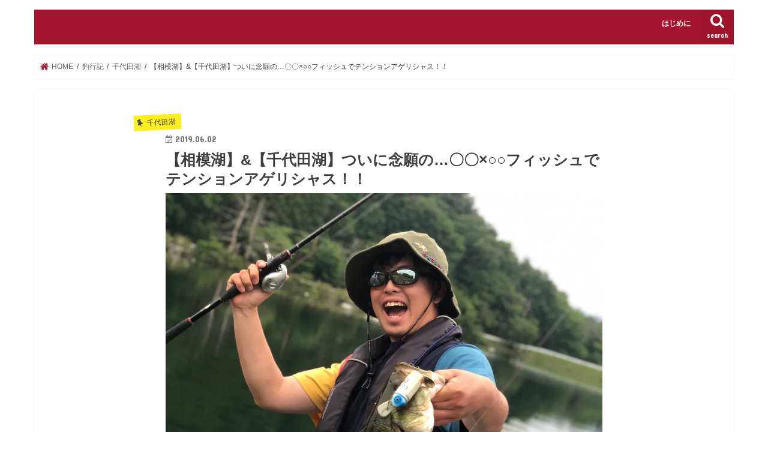

--- FILE ---
content_type: text/html; charset=UTF-8
request_url: https://kawazzstyle.com/2019/06/02/sagamiko-chiyodako/
body_size: 27734
content:
<!doctype html>
<html dir="ltr" lang="ja" prefix="og: https://ogp.me/ns#">

<head>
<meta charset="utf-8">
<meta http-equiv="X-UA-Compatible" content="IE=edge">

<meta name="HandheldFriendly" content="True">
<meta name="MobileOptimized" content="320">
<meta name="viewport" content="width=device-width, initial-scale=1"/>


<link rel="pingback" href="https://kawazzstyle.com/xmlrpc.php">

<!--[if IE]>
<![endif]-->


<script async src="//pagead2.googlesyndication.com/pagead/js/adsbygoogle.js"></script>
<script>(adsbygoogle=window.adsbygoogle||[]).push({google_ad_client:"ca-pub-8887308107789245",enable_page_level_ads:true});</script>

		<!-- All in One SEO 4.2.3.1 -->
		<title>【相模湖】&amp;【千代田湖】ついに念願の…〇〇×○○フィッシュでテンションアゲリシャス！！ |</title>
		<meta name="robots" content="max-image-preview:large"/>
		<link rel="canonical" href="https://kawazzstyle.com/2019/06/02/sagamiko-chiyodako/"/>
		<meta name="generator" content="All in One SEO (AIOSEO) 4.2.3.1 "/>
		<meta property="og:locale" content="ja_JP"/>
		<meta property="og:site_name" content="カワズスタイル！！"/>
		<meta property="og:type" content="article"/>
		<meta property="og:title" content="【相模湖】&amp;【千代田湖】ついに念願の…〇〇×○○フィッシュでテンションアゲリシャス！！ |"/>
		<meta property="og:url" content="https://kawazzstyle.com/2019/06/02/sagamiko-chiyodako/"/>
		<meta property="fb:admins" content="358730551189180"/>
		<meta property="og:image" content="https://kawazzstyle.com/wp-content/uploads/2019/06/F065D5D9-CC8E-4244-B635-5F35AECEC843.jpeg"/>
		<meta property="og:image:secure_url" content="https://kawazzstyle.com/wp-content/uploads/2019/06/F065D5D9-CC8E-4244-B635-5F35AECEC843.jpeg"/>
		<meta property="og:image:width" content="1108"/>
		<meta property="og:image:height" content="1108"/>
		<meta property="article:published_time" content="2019-06-02T14:23:35+00:00"/>
		<meta property="article:modified_time" content="2019-06-02T14:23:35+00:00"/>
		<meta property="article:publisher" content="https://www.facebook.com/kawazzstyle"/>
		<meta name="twitter:card" content="summary"/>
		<meta name="twitter:title" content="【相模湖】&amp;【千代田湖】ついに念願の…〇〇×○○フィッシュでテンションアゲリシャス！！ |"/>
		<meta name="twitter:image" content="https://kawazzstyle.com/wp-content/uploads/2019/06/F065D5D9-CC8E-4244-B635-5F35AECEC843.jpeg"/>
		<script type="application/ld+json" class="aioseo-schema">
			{"@context":"https:\/\/schema.org","@graph":[{"@type":"WebSite","@id":"https:\/\/kawazzstyle.com\/#website","url":"https:\/\/kawazzstyle.com\/","description":"\u98db\u3073\u51fa\u305b\u5343\u4ee3\u7530\u6e56\u3002\u307e\u3060\u898b\u306c\u51fa\u4f1a\u3044\u3001\u30d5\u30a3\u30fc\u30eb\u30c9\u3001\u30d6\u30e9\u30c3\u30af\u30d0\u30b9\u3092\u6c42\u3081\u3066\u3002","inLanguage":"ja","publisher":{"@id":"https:\/\/kawazzstyle.com\/#organization"}},{"@type":"Organization","@id":"https:\/\/kawazzstyle.com\/#organization","url":"https:\/\/kawazzstyle.com\/"},{"@type":"BreadcrumbList","@id":"https:\/\/kawazzstyle.com\/2019\/06\/02\/sagamiko-chiyodako\/#breadcrumblist","itemListElement":[{"@type":"ListItem","@id":"https:\/\/kawazzstyle.com\/#listItem","position":1,"item":{"@type":"WebPage","@id":"https:\/\/kawazzstyle.com\/","name":"\u30db\u30fc\u30e0","description":"\u98db\u3073\u51fa\u305b\u5343\u4ee3\u7530\u6e56\u3002\u307e\u3060\u898b\u306c\u51fa\u4f1a\u3044\u3001\u30d5\u30a3\u30fc\u30eb\u30c9\u3001\u30d6\u30e9\u30c3\u30af\u30d0\u30b9\u3092\u6c42\u3081\u3066\u3002","url":"https:\/\/kawazzstyle.com\/"},"nextItem":"https:\/\/kawazzstyle.com\/2019\/#listItem"},{"@type":"ListItem","@id":"https:\/\/kawazzstyle.com\/2019\/#listItem","position":2,"item":{"@type":"WebPage","@id":"https:\/\/kawazzstyle.com\/2019\/","name":"2019","url":"https:\/\/kawazzstyle.com\/2019\/"},"nextItem":"https:\/\/kawazzstyle.com\/2019\/06\/#listItem","previousItem":"https:\/\/kawazzstyle.com\/#listItem"},{"@type":"ListItem","@id":"https:\/\/kawazzstyle.com\/2019\/06\/#listItem","position":3,"item":{"@type":"WebPage","@id":"https:\/\/kawazzstyle.com\/2019\/06\/","name":"June","url":"https:\/\/kawazzstyle.com\/2019\/06\/"},"nextItem":"https:\/\/kawazzstyle.com\/2019\/06\/02\/#listItem","previousItem":"https:\/\/kawazzstyle.com\/2019\/#listItem"},{"@type":"ListItem","@id":"https:\/\/kawazzstyle.com\/2019\/06\/02\/#listItem","position":4,"item":{"@type":"WebPage","@id":"https:\/\/kawazzstyle.com\/2019\/06\/02\/","name":"2","url":"https:\/\/kawazzstyle.com\/2019\/06\/02\/"},"nextItem":"https:\/\/kawazzstyle.com\/2019\/06\/02\/sagamiko-chiyodako\/#listItem","previousItem":"https:\/\/kawazzstyle.com\/2019\/06\/#listItem"},{"@type":"ListItem","@id":"https:\/\/kawazzstyle.com\/2019\/06\/02\/sagamiko-chiyodako\/#listItem","position":5,"item":{"@type":"WebPage","@id":"https:\/\/kawazzstyle.com\/2019\/06\/02\/sagamiko-chiyodako\/","name":"\u3010\u76f8\u6a21\u6e56\u3011&\u3010\u5343\u4ee3\u7530\u6e56\u3011\u3064\u3044\u306b\u5ff5\u9858\u306e\u2026\u3007\u3007\u00d7\u25cb\u25cb\u30d5\u30a3\u30c3\u30b7\u30e5\u3067\u30c6\u30f3\u30b7\u30e7\u30f3\u30a2\u30b2\u30ea\u30b7\u30e3\u30b9\uff01\uff01","url":"https:\/\/kawazzstyle.com\/2019\/06\/02\/sagamiko-chiyodako\/"},"previousItem":"https:\/\/kawazzstyle.com\/2019\/06\/02\/#listItem"}]},{"@type":"Person","@id":"https:\/\/kawazzstyle.com\/author\/1lock-2lock\/#author","url":"https:\/\/kawazzstyle.com\/author\/1lock-2lock\/","name":"Ryo","image":{"@type":"ImageObject","@id":"https:\/\/kawazzstyle.com\/2019\/06\/02\/sagamiko-chiyodako\/#authorImage","url":"https:\/\/secure.gravatar.com\/avatar\/32027bb02db9d088c92fc31ff7159563?s=96&d=mm&r=g","width":96,"height":96,"caption":"Ryo"}},{"@type":"WebPage","@id":"https:\/\/kawazzstyle.com\/2019\/06\/02\/sagamiko-chiyodako\/#webpage","url":"https:\/\/kawazzstyle.com\/2019\/06\/02\/sagamiko-chiyodako\/","name":"\u3010\u76f8\u6a21\u6e56\u3011&\u3010\u5343\u4ee3\u7530\u6e56\u3011\u3064\u3044\u306b\u5ff5\u9858\u306e\u2026\u3007\u3007\u00d7\u25cb\u25cb\u30d5\u30a3\u30c3\u30b7\u30e5\u3067\u30c6\u30f3\u30b7\u30e7\u30f3\u30a2\u30b2\u30ea\u30b7\u30e3\u30b9\uff01\uff01 |","inLanguage":"ja","isPartOf":{"@id":"https:\/\/kawazzstyle.com\/#website"},"breadcrumb":{"@id":"https:\/\/kawazzstyle.com\/2019\/06\/02\/sagamiko-chiyodako\/#breadcrumblist"},"author":"https:\/\/kawazzstyle.com\/author\/1lock-2lock\/#author","creator":"https:\/\/kawazzstyle.com\/author\/1lock-2lock\/#author","image":{"@type":"ImageObject","@id":"https:\/\/kawazzstyle.com\/#mainImage","url":"https:\/\/i0.wp.com\/kawazzstyle.com\/wp-content\/uploads\/2019\/06\/F065D5D9-CC8E-4244-B635-5F35AECEC843.jpeg?fit=1108%2C1108&ssl=1","width":1108,"height":1108},"primaryImageOfPage":{"@id":"https:\/\/kawazzstyle.com\/2019\/06\/02\/sagamiko-chiyodako\/#mainImage"},"datePublished":"2019-06-02T14:23:35+09:00","dateModified":"2019-06-02T14:23:35+09:00"},{"@type":"Article","@id":"https:\/\/kawazzstyle.com\/2019\/06\/02\/sagamiko-chiyodako\/#article","name":"\u3010\u76f8\u6a21\u6e56\u3011&\u3010\u5343\u4ee3\u7530\u6e56\u3011\u3064\u3044\u306b\u5ff5\u9858\u306e\u2026\u3007\u3007\u00d7\u25cb\u25cb\u30d5\u30a3\u30c3\u30b7\u30e5\u3067\u30c6\u30f3\u30b7\u30e7\u30f3\u30a2\u30b2\u30ea\u30b7\u30e3\u30b9\uff01\uff01 |","inLanguage":"ja","headline":"\u3010\u76f8\u6a21\u6e56\u3011&\u3010\u5343\u4ee3\u7530\u6e56\u3011\u3064\u3044\u306b\u5ff5\u9858\u306e\u2026\u3007\u3007\u00d7\u25cb\u25cb\u30d5\u30a3\u30c3\u30b7\u30e5\u3067\u30c6\u30f3\u30b7\u30e7\u30f3\u30a2\u30b2\u30ea\u30b7\u30e3\u30b9\uff01\uff01","author":{"@id":"https:\/\/kawazzstyle.com\/author\/1lock-2lock\/#author"},"publisher":{"@id":"https:\/\/kawazzstyle.com\/#organization"},"datePublished":"2019-06-02T14:23:35+09:00","dateModified":"2019-06-02T14:23:35+09:00","articleSection":"\u5343\u4ee3\u7530\u6e56, \u76f8\u6a21\u6e56, \u91e3\u884c\u8a18","mainEntityOfPage":{"@id":"https:\/\/kawazzstyle.com\/2019\/06\/02\/sagamiko-chiyodako\/#webpage"},"isPartOf":{"@id":"https:\/\/kawazzstyle.com\/2019\/06\/02\/sagamiko-chiyodako\/#webpage"},"image":{"@type":"ImageObject","@id":"https:\/\/kawazzstyle.com\/#articleImage","url":"https:\/\/i0.wp.com\/kawazzstyle.com\/wp-content\/uploads\/2019\/06\/F065D5D9-CC8E-4244-B635-5F35AECEC843.jpeg?fit=1108%2C1108&ssl=1","width":1108,"height":1108}}]}
		</script>
		<!-- All in One SEO -->

<!-- Jetpack Site Verification Tags -->
<meta name="google-site-verification" content="7xLm2SZii9tFWpnJq0e2Lau5tBYLOX0ai7M_gdzHr-Y"/>
<link rel='dns-prefetch' href='//ajax.googleapis.com'/>
<link rel='dns-prefetch' href='//secure.gravatar.com'/>
<link rel='dns-prefetch' href='//fonts.googleapis.com'/>
<link rel='dns-prefetch' href='//maxcdn.bootstrapcdn.com'/>
<link rel='dns-prefetch' href='//s.w.org'/>
<link rel='dns-prefetch' href='//v0.wordpress.com'/>
<link rel='dns-prefetch' href='//i0.wp.com'/>
<link rel="alternate" type="application/rss+xml" title=" &raquo; フィード" href="https://kawazzstyle.com/feed/"/>
<link rel="alternate" type="application/rss+xml" title=" &raquo; コメントフィード" href="https://kawazzstyle.com/comments/feed/"/>
<link rel="alternate" type="application/rss+xml" title=" &raquo; 【相模湖】&#038;【千代田湖】ついに念願の…〇〇×○○フィッシュでテンションアゲリシャス！！ のコメントのフィード" href="https://kawazzstyle.com/2019/06/02/sagamiko-chiyodako/feed/"/>
<script type="text/javascript">window._wpemojiSettings={"baseUrl":"https:\/\/s.w.org\/images\/core\/emoji\/14.0.0\/72x72\/","ext":".png","svgUrl":"https:\/\/s.w.org\/images\/core\/emoji\/14.0.0\/svg\/","svgExt":".svg","source":{"concatemoji":"https:\/\/kawazzstyle.com\/wp-includes\/js\/wp-emoji-release.min.js"}};!function(e,a,t){var n,r,o,i=a.createElement("canvas"),p=i.getContext&&i.getContext("2d");function s(e,t){var a=String.fromCharCode,e=(p.clearRect(0,0,i.width,i.height),p.fillText(a.apply(this,e),0,0),i.toDataURL());return p.clearRect(0,0,i.width,i.height),p.fillText(a.apply(this,t),0,0),e===i.toDataURL()}function c(e){var t=a.createElement("script");t.src=e,t.defer=t.type="text/javascript",a.getElementsByTagName("head")[0].appendChild(t)}for(o=Array("flag","emoji"),t.supports={everything:!0,everythingExceptFlag:!0},r=0;r<o.length;r++)t.supports[o[r]]=function(e){if(!p||!p.fillText)return!1;switch(p.textBaseline="top",p.font="600 32px Arial",e){case"flag":return s([127987,65039,8205,9895,65039],[127987,65039,8203,9895,65039])?!1:!s([55356,56826,55356,56819],[55356,56826,8203,55356,56819])&&!s([55356,57332,56128,56423,56128,56418,56128,56421,56128,56430,56128,56423,56128,56447],[55356,57332,8203,56128,56423,8203,56128,56418,8203,56128,56421,8203,56128,56430,8203,56128,56423,8203,56128,56447]);case"emoji":return!s([129777,127995,8205,129778,127999],[129777,127995,8203,129778,127999])}return!1}(o[r]),t.supports.everything=t.supports.everything&&t.supports[o[r]],"flag"!==o[r]&&(t.supports.everythingExceptFlag=t.supports.everythingExceptFlag&&t.supports[o[r]]);t.supports.everythingExceptFlag=t.supports.everythingExceptFlag&&!t.supports.flag,t.DOMReady=!1,t.readyCallback=function(){t.DOMReady=!0},t.supports.everything||(n=function(){t.readyCallback()},a.addEventListener?(a.addEventListener("DOMContentLoaded",n,!1),e.addEventListener("load",n,!1)):(e.attachEvent("onload",n),a.attachEvent("onreadystatechange",function(){"complete"===a.readyState&&t.readyCallback()})),(e=t.source||{}).concatemoji?c(e.concatemoji):e.wpemoji&&e.twemoji&&(c(e.twemoji),c(e.wpemoji)))}(window,document,window._wpemojiSettings);</script>
<style type="text/css">
img.wp-smiley,
img.emoji {
	display: inline !important;
	border: none !important;
	box-shadow: none !important;
	height: 1em !important;
	width: 1em !important;
	margin: 0 0.07em !important;
	vertical-align: -0.1em !important;
	background: none !important;
	padding: 0 !important;
}
</style>
	<link rel='stylesheet' id='wp-block-library-css' href='https://kawazzstyle.com/wp-includes/css/dist/block-library/style.min.css' type='text/css' media='all'/>
<style id='wp-block-library-inline-css' type='text/css'>
.has-text-align-justify{text-align:justify;}
</style>
<link rel='stylesheet' id='mediaelement-css' href='https://kawazzstyle.com/wp-includes/js/mediaelement/mediaelementplayer-legacy.min.css' type='text/css' media='all'/>
<link rel='stylesheet' id='wp-mediaelement-css' href='https://kawazzstyle.com/wp-includes/js/mediaelement/wp-mediaelement.min.css' type='text/css' media='all'/>
<style id='global-styles-inline-css' type='text/css'>
body{--wp--preset--color--black: #000000;--wp--preset--color--cyan-bluish-gray: #abb8c3;--wp--preset--color--white: #ffffff;--wp--preset--color--pale-pink: #f78da7;--wp--preset--color--vivid-red: #cf2e2e;--wp--preset--color--luminous-vivid-orange: #ff6900;--wp--preset--color--luminous-vivid-amber: #fcb900;--wp--preset--color--light-green-cyan: #7bdcb5;--wp--preset--color--vivid-green-cyan: #00d084;--wp--preset--color--pale-cyan-blue: #8ed1fc;--wp--preset--color--vivid-cyan-blue: #0693e3;--wp--preset--color--vivid-purple: #9b51e0;--wp--preset--gradient--vivid-cyan-blue-to-vivid-purple: linear-gradient(135deg,rgba(6,147,227,1) 0%,rgb(155,81,224) 100%);--wp--preset--gradient--light-green-cyan-to-vivid-green-cyan: linear-gradient(135deg,rgb(122,220,180) 0%,rgb(0,208,130) 100%);--wp--preset--gradient--luminous-vivid-amber-to-luminous-vivid-orange: linear-gradient(135deg,rgba(252,185,0,1) 0%,rgba(255,105,0,1) 100%);--wp--preset--gradient--luminous-vivid-orange-to-vivid-red: linear-gradient(135deg,rgba(255,105,0,1) 0%,rgb(207,46,46) 100%);--wp--preset--gradient--very-light-gray-to-cyan-bluish-gray: linear-gradient(135deg,rgb(238,238,238) 0%,rgb(169,184,195) 100%);--wp--preset--gradient--cool-to-warm-spectrum: linear-gradient(135deg,rgb(74,234,220) 0%,rgb(151,120,209) 20%,rgb(207,42,186) 40%,rgb(238,44,130) 60%,rgb(251,105,98) 80%,rgb(254,248,76) 100%);--wp--preset--gradient--blush-light-purple: linear-gradient(135deg,rgb(255,206,236) 0%,rgb(152,150,240) 100%);--wp--preset--gradient--blush-bordeaux: linear-gradient(135deg,rgb(254,205,165) 0%,rgb(254,45,45) 50%,rgb(107,0,62) 100%);--wp--preset--gradient--luminous-dusk: linear-gradient(135deg,rgb(255,203,112) 0%,rgb(199,81,192) 50%,rgb(65,88,208) 100%);--wp--preset--gradient--pale-ocean: linear-gradient(135deg,rgb(255,245,203) 0%,rgb(182,227,212) 50%,rgb(51,167,181) 100%);--wp--preset--gradient--electric-grass: linear-gradient(135deg,rgb(202,248,128) 0%,rgb(113,206,126) 100%);--wp--preset--gradient--midnight: linear-gradient(135deg,rgb(2,3,129) 0%,rgb(40,116,252) 100%);--wp--preset--duotone--dark-grayscale: url('#wp-duotone-dark-grayscale');--wp--preset--duotone--grayscale: url('#wp-duotone-grayscale');--wp--preset--duotone--purple-yellow: url('#wp-duotone-purple-yellow');--wp--preset--duotone--blue-red: url('#wp-duotone-blue-red');--wp--preset--duotone--midnight: url('#wp-duotone-midnight');--wp--preset--duotone--magenta-yellow: url('#wp-duotone-magenta-yellow');--wp--preset--duotone--purple-green: url('#wp-duotone-purple-green');--wp--preset--duotone--blue-orange: url('#wp-duotone-blue-orange');--wp--preset--font-size--small: 13px;--wp--preset--font-size--medium: 20px;--wp--preset--font-size--large: 36px;--wp--preset--font-size--x-large: 42px;}.has-black-color{color: var(--wp--preset--color--black) !important;}.has-cyan-bluish-gray-color{color: var(--wp--preset--color--cyan-bluish-gray) !important;}.has-white-color{color: var(--wp--preset--color--white) !important;}.has-pale-pink-color{color: var(--wp--preset--color--pale-pink) !important;}.has-vivid-red-color{color: var(--wp--preset--color--vivid-red) !important;}.has-luminous-vivid-orange-color{color: var(--wp--preset--color--luminous-vivid-orange) !important;}.has-luminous-vivid-amber-color{color: var(--wp--preset--color--luminous-vivid-amber) !important;}.has-light-green-cyan-color{color: var(--wp--preset--color--light-green-cyan) !important;}.has-vivid-green-cyan-color{color: var(--wp--preset--color--vivid-green-cyan) !important;}.has-pale-cyan-blue-color{color: var(--wp--preset--color--pale-cyan-blue) !important;}.has-vivid-cyan-blue-color{color: var(--wp--preset--color--vivid-cyan-blue) !important;}.has-vivid-purple-color{color: var(--wp--preset--color--vivid-purple) !important;}.has-black-background-color{background-color: var(--wp--preset--color--black) !important;}.has-cyan-bluish-gray-background-color{background-color: var(--wp--preset--color--cyan-bluish-gray) !important;}.has-white-background-color{background-color: var(--wp--preset--color--white) !important;}.has-pale-pink-background-color{background-color: var(--wp--preset--color--pale-pink) !important;}.has-vivid-red-background-color{background-color: var(--wp--preset--color--vivid-red) !important;}.has-luminous-vivid-orange-background-color{background-color: var(--wp--preset--color--luminous-vivid-orange) !important;}.has-luminous-vivid-amber-background-color{background-color: var(--wp--preset--color--luminous-vivid-amber) !important;}.has-light-green-cyan-background-color{background-color: var(--wp--preset--color--light-green-cyan) !important;}.has-vivid-green-cyan-background-color{background-color: var(--wp--preset--color--vivid-green-cyan) !important;}.has-pale-cyan-blue-background-color{background-color: var(--wp--preset--color--pale-cyan-blue) !important;}.has-vivid-cyan-blue-background-color{background-color: var(--wp--preset--color--vivid-cyan-blue) !important;}.has-vivid-purple-background-color{background-color: var(--wp--preset--color--vivid-purple) !important;}.has-black-border-color{border-color: var(--wp--preset--color--black) !important;}.has-cyan-bluish-gray-border-color{border-color: var(--wp--preset--color--cyan-bluish-gray) !important;}.has-white-border-color{border-color: var(--wp--preset--color--white) !important;}.has-pale-pink-border-color{border-color: var(--wp--preset--color--pale-pink) !important;}.has-vivid-red-border-color{border-color: var(--wp--preset--color--vivid-red) !important;}.has-luminous-vivid-orange-border-color{border-color: var(--wp--preset--color--luminous-vivid-orange) !important;}.has-luminous-vivid-amber-border-color{border-color: var(--wp--preset--color--luminous-vivid-amber) !important;}.has-light-green-cyan-border-color{border-color: var(--wp--preset--color--light-green-cyan) !important;}.has-vivid-green-cyan-border-color{border-color: var(--wp--preset--color--vivid-green-cyan) !important;}.has-pale-cyan-blue-border-color{border-color: var(--wp--preset--color--pale-cyan-blue) !important;}.has-vivid-cyan-blue-border-color{border-color: var(--wp--preset--color--vivid-cyan-blue) !important;}.has-vivid-purple-border-color{border-color: var(--wp--preset--color--vivid-purple) !important;}.has-vivid-cyan-blue-to-vivid-purple-gradient-background{background: var(--wp--preset--gradient--vivid-cyan-blue-to-vivid-purple) !important;}.has-light-green-cyan-to-vivid-green-cyan-gradient-background{background: var(--wp--preset--gradient--light-green-cyan-to-vivid-green-cyan) !important;}.has-luminous-vivid-amber-to-luminous-vivid-orange-gradient-background{background: var(--wp--preset--gradient--luminous-vivid-amber-to-luminous-vivid-orange) !important;}.has-luminous-vivid-orange-to-vivid-red-gradient-background{background: var(--wp--preset--gradient--luminous-vivid-orange-to-vivid-red) !important;}.has-very-light-gray-to-cyan-bluish-gray-gradient-background{background: var(--wp--preset--gradient--very-light-gray-to-cyan-bluish-gray) !important;}.has-cool-to-warm-spectrum-gradient-background{background: var(--wp--preset--gradient--cool-to-warm-spectrum) !important;}.has-blush-light-purple-gradient-background{background: var(--wp--preset--gradient--blush-light-purple) !important;}.has-blush-bordeaux-gradient-background{background: var(--wp--preset--gradient--blush-bordeaux) !important;}.has-luminous-dusk-gradient-background{background: var(--wp--preset--gradient--luminous-dusk) !important;}.has-pale-ocean-gradient-background{background: var(--wp--preset--gradient--pale-ocean) !important;}.has-electric-grass-gradient-background{background: var(--wp--preset--gradient--electric-grass) !important;}.has-midnight-gradient-background{background: var(--wp--preset--gradient--midnight) !important;}.has-small-font-size{font-size: var(--wp--preset--font-size--small) !important;}.has-medium-font-size{font-size: var(--wp--preset--font-size--medium) !important;}.has-large-font-size{font-size: var(--wp--preset--font-size--large) !important;}.has-x-large-font-size{font-size: var(--wp--preset--font-size--x-large) !important;}
</style>
<link rel='stylesheet' id='pz-linkcard-css' href='//kawazzstyle.com/wp-content/uploads/pz-linkcard/style.css' type='text/css' media='all'/>
<link rel='stylesheet' id='toc-screen-css' href='https://kawazzstyle.com/wp-content/plugins/table-of-contents-plus/screen.min.css' type='text/css' media='all'/>
<link rel='stylesheet' id='mamahack_style-css' href='https://kawazzstyle.com/wp-content/plugins/like-me-if-you-like-this-article/css/mamahack.css' type='text/css' media='all'/>
<link rel='stylesheet' id='wordpress-popular-posts-css-css' href='https://kawazzstyle.com/wp-content/plugins/wordpress-popular-posts/assets/css/wpp.css' type='text/css' media='all'/>
<link rel='stylesheet' id='style-css' href='https://kawazzstyle.com/wp-content/themes/jstork/style.css' type='text/css' media='all'/>
<link rel='stylesheet' id='child-style-css' href='https://kawazzstyle.com/wp-content/themes/jstork_custom/style.css' type='text/css' media='all'/>
<link rel='stylesheet' id='slick-css' href='https://kawazzstyle.com/wp-content/themes/jstork/library/css/slick.css' type='text/css' media='all'/>
<link rel='stylesheet' id='shortcode-css' href='https://kawazzstyle.com/wp-content/themes/jstork/library/css/shortcode.css' type='text/css' media='all'/>
<link rel='stylesheet' id='gf_Concert-css' href='//fonts.googleapis.com/css?family=Concert+One' type='text/css' media='all'/>
<link rel='stylesheet' id='gf_Lato-css' href='//fonts.googleapis.com/css?family=Lato' type='text/css' media='all'/>
<link rel='stylesheet' id='fontawesome-css' href='//maxcdn.bootstrapcdn.com/font-awesome/4.7.0/css/font-awesome.min.css' type='text/css' media='all'/>
<link rel='stylesheet' id='remodal-css' href='https://kawazzstyle.com/wp-content/themes/jstork/library/css/remodal.css' type='text/css' media='all'/>
<link rel='stylesheet' id='animate-css' href='https://kawazzstyle.com/wp-content/themes/jstork/library/css/animate.min.css' type='text/css' media='all'/>
<link rel='stylesheet' id='amazonjs-css' href='https://kawazzstyle.com/wp-content/plugins/amazonjs/css/amazonjs.css' type='text/css' media='all'/>
<link rel='stylesheet' id='jetpack_css-css' href='https://kawazzstyle.com/wp-content/plugins/jetpack/css/jetpack.css' type='text/css' media='all'/>
<script type='text/javascript' id='jetpack_related-posts-js-extra'>//<![CDATA[
var related_posts_js_options={"post_heading":"h4"};
//]]></script>
<script type='text/javascript' src='https://kawazzstyle.com/wp-content/plugins/jetpack/_inc/build/related-posts/related-posts.min.js' id='jetpack_related-posts-js'></script>
<script type='text/javascript' src='//ajax.googleapis.com/ajax/libs/jquery/1.12.4/jquery.min.js' id='jquery-js'></script>
<script type='application/json' id='wpp-json'>
{"sampling_active":0,"sampling_rate":100,"ajax_url":"https:\/\/kawazzstyle.com\/wp-json\/wordpress-popular-posts\/v1\/popular-posts","ID":7096,"token":"7ed922028d","lang":0,"debug":0}
</script>
<script type='text/javascript' src='https://kawazzstyle.com/wp-content/plugins/wordpress-popular-posts/assets/js/wpp.min.js' id='wpp-js-js'></script>
<link rel="https://api.w.org/" href="https://kawazzstyle.com/wp-json/"/><link rel="alternate" type="application/json" href="https://kawazzstyle.com/wp-json/wp/v2/posts/7096"/><link rel="EditURI" type="application/rsd+xml" title="RSD" href="https://kawazzstyle.com/xmlrpc.php?rsd"/>
<link rel="wlwmanifest" type="application/wlwmanifest+xml" href="https://kawazzstyle.com/wp-includes/wlwmanifest.xml"/> 

<link rel='shortlink' href='https://wp.me/p8df2L-1Qs'/>
<link rel="alternate" type="application/json+oembed" href="https://kawazzstyle.com/wp-json/oembed/1.0/embed?url=https%3A%2F%2Fkawazzstyle.com%2F2019%2F06%2F02%2Fsagamiko-chiyodako%2F"/>
<link rel="alternate" type="text/xml+oembed" href="https://kawazzstyle.com/wp-json/oembed/1.0/embed?url=https%3A%2F%2Fkawazzstyle.com%2F2019%2F06%2F02%2Fsagamiko-chiyodako%2F&#038;format=xml"/>
<style>img#wpstats{display:none}</style>
	<style type="text/css">
body{color: #3e3e3e;}
a, #breadcrumb li.bc_homelink a::before, .authorbox .author_sns li a::before{color: #a5152d;}
a:hover{color: #E69B9B;}
.article-footer .post-categories li a,.article-footer .tags a,.accordionBtn{  background: #a5152d;  border-color: #a5152d;}
.article-footer .tags a{color:#a5152d; background: none;}
.article-footer .post-categories li a:hover,.article-footer .tags a:hover,.accordionBtn.active{ background:#E69B9B;  border-color:#E69B9B;}
input[type="text"],input[type="password"],input[type="datetime"],input[type="datetime-local"],input[type="date"],input[type="month"],input[type="time"],input[type="week"],input[type="number"],input[type="email"],input[type="url"],input[type="search"],input[type="tel"],input[type="color"],select,textarea,.field { background-color: #ffffff;}
.header{color: #ffffff;}
.bgfull .header,.header.bg,.header #inner-header,.menu-sp{background: #a5152d;}
#logo a{color: #eeee22;}
#g_nav .nav li a,.nav_btn,.menu-sp a,.menu-sp a,.menu-sp > ul:after{color: #ffffff;}
#logo a:hover,#g_nav .nav li a:hover,.nav_btn:hover{color:#dd9933;}
@media only screen and (min-width: 768px) {
.nav > li > a:after{background: #dd9933;}
.nav ul {background: #666666;}
#g_nav .nav li ul.sub-menu li a{color: #f7f7f7;}
}
@media only screen and (max-width: 1165px) {
.site_description{background: #a5152d; color: #ffffff;}
}
#inner-content, #breadcrumb, .entry-content blockquote:before, .entry-content blockquote:after{background: #ffffff}
.top-post-list .post-list:before{background: #a5152d;}
.widget li a:after{color: #a5152d;}
.entry-content h2,.widgettitle,.accordion::before{background: #8e1223; color: ;}
.entry-content h3{border-color: #8e1223;}
.h_boader .entry-content h2{border-color: #8e1223; color: #3e3e3e;}
.h_balloon .entry-content h2:after{border-top-color: #8e1223;}
.entry-content ul li:before{ background: #8e1223;}
.entry-content ol li:before{ background: #8e1223;}
.post-list-card .post-list .eyecatch .cat-name,.top-post-list .post-list .eyecatch .cat-name,.byline .cat-name,.single .authorbox .author-newpost li .cat-name,.related-box li .cat-name,.carouselwrap .cat-name,.eyecatch .cat-name{background: #fcee21; color:  #444444;}
ul.wpp-list li a:before{background: #8e1223; color: ;}
.readmore a{border:1px solid #a5152d;color:#a5152d;}
.readmore a:hover{background:#a5152d;color:#fff;}
.btn-wrap a{background: #a5152d;border: 1px solid #a5152d;}
.btn-wrap a:hover{background: #E69B9B;border-color: #E69B9B;}
.btn-wrap.simple a{border:1px solid #a5152d;color:#a5152d;}
.btn-wrap.simple a:hover{background:#a5152d;}
.blue-btn, .comment-reply-link, #submit { background-color: #a5152d; }
.blue-btn:hover, .comment-reply-link:hover, #submit:hover, .blue-btn:focus, .comment-reply-link:focus, #submit:focus {background-color: #E69B9B; }
#sidebar1{color: #444444;}
.widget:not(.widget_text) a{color:#666666;}
.widget:not(.widget_text) a:hover{color:#999999;}
.bgfull #footer-top,#footer-top .inner,.cta-inner{background-color: #666666; color: #CACACA;}
.footer a,#footer-top a{color: #f7f7f7;}
#footer-top .widgettitle{color: #CACACA;}
.bgfull .footer,.footer.bg,.footer .inner {background-color: #666666;color: #CACACA;}
.footer-links li a:before{ color: #a5152d;}
.pagination a, .pagination span,.page-links a{border-color: #a5152d; color: #a5152d;}
.pagination .current,.pagination .current:hover,.page-links ul > li > span{background-color: #a5152d; border-color: #a5152d;}
.pagination a:hover, .pagination a:focus,.page-links a:hover, .page-links a:focus{background-color: #a5152d; color: #fff;}
</style>
<style>.simplemap img{max-width:none !important;padding:0 !important;margin:0 !important;}.staticmap,.staticmap img{max-width:100% !important;height:auto !important;}.simplemap .simplemap-content{display:none;}</style>
<style type="text/css" id="custom-background-css">
body.custom-background { background-color: #ffffff; }
</style>
	<link rel="icon" href="https://i0.wp.com/kawazzstyle.com/wp-content/uploads/2016/12/cropped-020.jpg?fit=32%2C32&#038;ssl=1" sizes="32x32"/>
<link rel="icon" href="https://i0.wp.com/kawazzstyle.com/wp-content/uploads/2016/12/cropped-020.jpg?fit=192%2C192&#038;ssl=1" sizes="192x192"/>
<link rel="apple-touch-icon" href="https://i0.wp.com/kawazzstyle.com/wp-content/uploads/2016/12/cropped-020.jpg?fit=180%2C180&#038;ssl=1"/>
<meta name="msapplication-TileImage" content="https://i0.wp.com/kawazzstyle.com/wp-content/uploads/2016/12/cropped-020.jpg?fit=270%2C270&#038;ssl=1"/>
<style id="sccss">h2#danraku2 {
　 padding: 0.5em;/*文字周りの余白*/
color: #0D02D7;/*文字色*/
background: #eaf3ff;/*背景色*/
border-bottom: solid 3px #516ab6;/*下線*/
}

h3#danraku3 {
  padding: 0.5em;/*文字周りの余白*/
color: #0D02D7;/*文字色*/
background: #eaf3ff;/*背景色*/
border-bottom: solid 3px #516ab6;/*下線*/
}

H$#danraku4 {
  padding: 0.5em;/*文字周りの余白*/
color: #0D02D7;/*文字色*/
background: #eaf3ff;/*背景色*/
border-bottom: solid 3px #516ab6;/*下線*/
}</style></head>

<body class="post-template-default single single-post postid-7096 single-format-standard custom-background sidebar_none bgnormal pannavi_on h_default sidebarright undo_off">
	<svg xmlns="http://www.w3.org/2000/svg" viewBox="0 0 0 0" width="0" height="0" focusable="false" role="none" style="visibility: hidden; position: absolute; left: -9999px; overflow: hidden;"><defs><filter id="wp-duotone-dark-grayscale"><feColorMatrix color-interpolation-filters="sRGB" type="matrix" values=" .299 .587 .114 0 0 .299 .587 .114 0 0 .299 .587 .114 0 0 .299 .587 .114 0 0 "/><feComponentTransfer color-interpolation-filters="sRGB"><feFuncR type="table" tableValues="0 0.49803921568627"/><feFuncG type="table" tableValues="0 0.49803921568627"/><feFuncB type="table" tableValues="0 0.49803921568627"/><feFuncA type="table" tableValues="1 1"/></feComponentTransfer><feComposite in2="SourceGraphic" operator="in"/></filter></defs></svg><svg xmlns="http://www.w3.org/2000/svg" viewBox="0 0 0 0" width="0" height="0" focusable="false" role="none" style="visibility: hidden; position: absolute; left: -9999px; overflow: hidden;"><defs><filter id="wp-duotone-grayscale"><feColorMatrix color-interpolation-filters="sRGB" type="matrix" values=" .299 .587 .114 0 0 .299 .587 .114 0 0 .299 .587 .114 0 0 .299 .587 .114 0 0 "/><feComponentTransfer color-interpolation-filters="sRGB"><feFuncR type="table" tableValues="0 1"/><feFuncG type="table" tableValues="0 1"/><feFuncB type="table" tableValues="0 1"/><feFuncA type="table" tableValues="1 1"/></feComponentTransfer><feComposite in2="SourceGraphic" operator="in"/></filter></defs></svg><svg xmlns="http://www.w3.org/2000/svg" viewBox="0 0 0 0" width="0" height="0" focusable="false" role="none" style="visibility: hidden; position: absolute; left: -9999px; overflow: hidden;"><defs><filter id="wp-duotone-purple-yellow"><feColorMatrix color-interpolation-filters="sRGB" type="matrix" values=" .299 .587 .114 0 0 .299 .587 .114 0 0 .299 .587 .114 0 0 .299 .587 .114 0 0 "/><feComponentTransfer color-interpolation-filters="sRGB"><feFuncR type="table" tableValues="0.54901960784314 0.98823529411765"/><feFuncG type="table" tableValues="0 1"/><feFuncB type="table" tableValues="0.71764705882353 0.25490196078431"/><feFuncA type="table" tableValues="1 1"/></feComponentTransfer><feComposite in2="SourceGraphic" operator="in"/></filter></defs></svg><svg xmlns="http://www.w3.org/2000/svg" viewBox="0 0 0 0" width="0" height="0" focusable="false" role="none" style="visibility: hidden; position: absolute; left: -9999px; overflow: hidden;"><defs><filter id="wp-duotone-blue-red"><feColorMatrix color-interpolation-filters="sRGB" type="matrix" values=" .299 .587 .114 0 0 .299 .587 .114 0 0 .299 .587 .114 0 0 .299 .587 .114 0 0 "/><feComponentTransfer color-interpolation-filters="sRGB"><feFuncR type="table" tableValues="0 1"/><feFuncG type="table" tableValues="0 0.27843137254902"/><feFuncB type="table" tableValues="0.5921568627451 0.27843137254902"/><feFuncA type="table" tableValues="1 1"/></feComponentTransfer><feComposite in2="SourceGraphic" operator="in"/></filter></defs></svg><svg xmlns="http://www.w3.org/2000/svg" viewBox="0 0 0 0" width="0" height="0" focusable="false" role="none" style="visibility: hidden; position: absolute; left: -9999px; overflow: hidden;"><defs><filter id="wp-duotone-midnight"><feColorMatrix color-interpolation-filters="sRGB" type="matrix" values=" .299 .587 .114 0 0 .299 .587 .114 0 0 .299 .587 .114 0 0 .299 .587 .114 0 0 "/><feComponentTransfer color-interpolation-filters="sRGB"><feFuncR type="table" tableValues="0 0"/><feFuncG type="table" tableValues="0 0.64705882352941"/><feFuncB type="table" tableValues="0 1"/><feFuncA type="table" tableValues="1 1"/></feComponentTransfer><feComposite in2="SourceGraphic" operator="in"/></filter></defs></svg><svg xmlns="http://www.w3.org/2000/svg" viewBox="0 0 0 0" width="0" height="0" focusable="false" role="none" style="visibility: hidden; position: absolute; left: -9999px; overflow: hidden;"><defs><filter id="wp-duotone-magenta-yellow"><feColorMatrix color-interpolation-filters="sRGB" type="matrix" values=" .299 .587 .114 0 0 .299 .587 .114 0 0 .299 .587 .114 0 0 .299 .587 .114 0 0 "/><feComponentTransfer color-interpolation-filters="sRGB"><feFuncR type="table" tableValues="0.78039215686275 1"/><feFuncG type="table" tableValues="0 0.94901960784314"/><feFuncB type="table" tableValues="0.35294117647059 0.47058823529412"/><feFuncA type="table" tableValues="1 1"/></feComponentTransfer><feComposite in2="SourceGraphic" operator="in"/></filter></defs></svg><svg xmlns="http://www.w3.org/2000/svg" viewBox="0 0 0 0" width="0" height="0" focusable="false" role="none" style="visibility: hidden; position: absolute; left: -9999px; overflow: hidden;"><defs><filter id="wp-duotone-purple-green"><feColorMatrix color-interpolation-filters="sRGB" type="matrix" values=" .299 .587 .114 0 0 .299 .587 .114 0 0 .299 .587 .114 0 0 .299 .587 .114 0 0 "/><feComponentTransfer color-interpolation-filters="sRGB"><feFuncR type="table" tableValues="0.65098039215686 0.40392156862745"/><feFuncG type="table" tableValues="0 1"/><feFuncB type="table" tableValues="0.44705882352941 0.4"/><feFuncA type="table" tableValues="1 1"/></feComponentTransfer><feComposite in2="SourceGraphic" operator="in"/></filter></defs></svg><svg xmlns="http://www.w3.org/2000/svg" viewBox="0 0 0 0" width="0" height="0" focusable="false" role="none" style="visibility: hidden; position: absolute; left: -9999px; overflow: hidden;"><defs><filter id="wp-duotone-blue-orange"><feColorMatrix color-interpolation-filters="sRGB" type="matrix" values=" .299 .587 .114 0 0 .299 .587 .114 0 0 .299 .587 .114 0 0 .299 .587 .114 0 0 "/><feComponentTransfer color-interpolation-filters="sRGB"><feFuncR type="table" tableValues="0.098039215686275 1"/><feFuncG type="table" tableValues="0 0.66274509803922"/><feFuncB type="table" tableValues="0.84705882352941 0.41960784313725"/><feFuncA type="table" tableValues="1 1"/></feComponentTransfer><feComposite in2="SourceGraphic" operator="in"/></filter></defs></svg><div id="container">

<header class="header animated fadeIn " role="banner">
<div id="inner-header" class="wrap cf">
<div id="logo" class="gf ">
<p class="h1 text"><a href="https://kawazzstyle.com"></a></p>
</div>

<a href="#searchbox" data-remodal-target="searchbox" class="nav_btn search_btn"><span class="text gf">search</span></a>

<nav id="g_nav" role="navigation">
<ul id="menu-%e5%90%8d%e7%a7%b0%e3%81%aa%e3%81%97" class="nav top-nav cf"><li id="menu-item-37" class="menu-item menu-item-type-post_type menu-item-object-page menu-item-37"><a href="https://kawazzstyle.com/hazimeni/">はじめに</a></li>
</ul></nav>

<a href="#spnavi" data-remodal-target="spnavi" class="nav_btn"><span class="text gf">menu</span></a>



</div>
</header>


<div class="remodal" data-remodal-id="spnavi" data-remodal-options="hashTracking:false">
<button data-remodal-action="close" class="remodal-close"><span class="text gf">CLOSE</span></button>
<ul id="menu-%e5%90%8d%e7%a7%b0%e3%81%aa%e3%81%97-1" class="sp_g_nav nav top-nav cf"><li class="menu-item menu-item-type-post_type menu-item-object-page menu-item-37"><a href="https://kawazzstyle.com/hazimeni/">はじめに</a></li>
</ul><button data-remodal-action="close" class="remodal-close"><span class="text gf">CLOSE</span></button>
</div>




<div class="remodal searchbox" data-remodal-id="searchbox" data-remodal-options="hashTracking:false">
<div class="search cf"><dl><dt>キーワードで記事を検索</dt><dd><form role="search" method="get" id="searchform" class="searchform cf" action="https://kawazzstyle.com/">
		<input type="search" placeholder="検索する" value="" name="s" id="s"/>
		<button type="submit" id="searchsubmit"><i class="fa fa-search"></i></button>
		</form></dd></dl></div>
<button data-remodal-action="close" class="remodal-close"><span class="text gf">CLOSE</span></button>
</div>






<div id="breadcrumb" class="breadcrumb inner wrap cf"><ul itemscope itemtype="http://schema.org/BreadcrumbList"><li itemprop="itemListElement" itemscope itemtype="http://schema.org/ListItem" class="bc_homelink"><a itemprop="item" href="https://kawazzstyle.com/"><span itemprop="name"> HOME</span></a><meta itemprop="position" content="1"/></li><li itemprop="itemListElement" itemscope itemtype="http://schema.org/ListItem"><a itemprop="item" href="https://kawazzstyle.com/blog/"><span itemprop="name">釣行記</span></a><meta itemprop="position" content="2"/></li><li itemprop="itemListElement" itemscope itemtype="http://schema.org/ListItem"><a itemprop="item" href="https://kawazzstyle.com/blog/chiyodako/"><span itemprop="name">千代田湖</span></a><meta itemprop="position" content="3"/></li><li itemprop="itemListElement" itemscope itemtype="http://schema.org/ListItem" class="bc_posttitle"><span itemprop="name">【相模湖】&【千代田湖】ついに念願の…〇〇×○○フィッシュでテンションアゲリシャス！！</span><meta itemprop="position" content="4"/></li></ul></div>
<div id="content">
<div id="inner-content" class="wrap cf">

<main id="main" class="m-all t-all d-5of7 cf" role="main">
<article id="post-7096" class="post-7096 post type-post status-publish format-standard has-post-thumbnail hentry category-chiyodako category-sagamiko category-blog article cf" role="article">
<header class="article-header entry-header">
<p class="byline entry-meta vcard cf">
<span class="cat-name cat-id-17">千代田湖</span><time class="date gf entry-date updated" datetime="2019-06-02">2019.06.02</time>

<span class="writer name author"><span class="fn">Ryo</span></span>
</p>

<h1 class="entry-title single-title" itemprop="headline" rel="bookmark">【相模湖】&#038;【千代田湖】ついに念願の…〇〇×○○フィッシュでテンションアゲリシャス！！</h1>

<figure class="eyecatch">
<img width="1108" height="1108" src="https://kawazzstyle.com/wp-content/uploads/2019/06/F065D5D9-CC8E-4244-B635-5F35AECEC843.jpeg" class="attachment-post-thumbnail size-post-thumbnail wp-post-image" alt="" srcset="https://i0.wp.com/kawazzstyle.com/wp-content/uploads/2019/06/F065D5D9-CC8E-4244-B635-5F35AECEC843.jpeg?w=1108&amp;ssl=1 1108w, https://i0.wp.com/kawazzstyle.com/wp-content/uploads/2019/06/F065D5D9-CC8E-4244-B635-5F35AECEC843.jpeg?resize=150%2C150&amp;ssl=1 150w, https://i0.wp.com/kawazzstyle.com/wp-content/uploads/2019/06/F065D5D9-CC8E-4244-B635-5F35AECEC843.jpeg?resize=300%2C300&amp;ssl=1 300w, https://i0.wp.com/kawazzstyle.com/wp-content/uploads/2019/06/F065D5D9-CC8E-4244-B635-5F35AECEC843.jpeg?resize=768%2C768&amp;ssl=1 768w, https://i0.wp.com/kawazzstyle.com/wp-content/uploads/2019/06/F065D5D9-CC8E-4244-B635-5F35AECEC843.jpeg?resize=1024%2C1024&amp;ssl=1 1024w" sizes="(max-width: 1108px) 100vw, 1108px" data-attachment-id="7109" data-permalink="https://kawazzstyle.com/2019/06/02/sagamiko-chiyodako/f065d5d9-cc8e-4244-b635-5f35aecec843/" data-orig-file="https://i0.wp.com/kawazzstyle.com/wp-content/uploads/2019/06/F065D5D9-CC8E-4244-B635-5F35AECEC843.jpeg?fit=1108%2C1108&amp;ssl=1" data-orig-size="1108,1108" data-comments-opened="1" data-image-meta="{&quot;aperture&quot;:&quot;0&quot;,&quot;credit&quot;:&quot;&quot;,&quot;camera&quot;:&quot;&quot;,&quot;caption&quot;:&quot;&quot;,&quot;created_timestamp&quot;:&quot;0&quot;,&quot;copyright&quot;:&quot;&quot;,&quot;focal_length&quot;:&quot;0&quot;,&quot;iso&quot;:&quot;0&quot;,&quot;shutter_speed&quot;:&quot;0&quot;,&quot;title&quot;:&quot;&quot;,&quot;orientation&quot;:&quot;0&quot;}" data-image-title="F065D5D9-CC8E-4244-B635-5F35AECEC843" data-image-description="" data-image-caption="" data-medium-file="https://i0.wp.com/kawazzstyle.com/wp-content/uploads/2019/06/F065D5D9-CC8E-4244-B635-5F35AECEC843.jpeg?fit=300%2C300&amp;ssl=1" data-large-file="https://i0.wp.com/kawazzstyle.com/wp-content/uploads/2019/06/F065D5D9-CC8E-4244-B635-5F35AECEC843.jpeg?fit=728%2C728&amp;ssl=1"/></figure>
<div class="share short">
<div class="sns">
<ul class="cf">

<li class="twitter"> 
<a target="blank" href="//twitter.com/intent/tweet?url=https%3A%2F%2Fkawazzstyle.com%2F2019%2F06%2F02%2Fsagamiko-chiyodako%2F&text=%E3%80%90%E7%9B%B8%E6%A8%A1%E6%B9%96%E3%80%91%26%23038%3B%E3%80%90%E5%8D%83%E4%BB%A3%E7%94%B0%E6%B9%96%E3%80%91%E3%81%A4%E3%81%84%E3%81%AB%E5%BF%B5%E9%A1%98%E3%81%AE%E2%80%A6%E3%80%87%E3%80%87%C3%97%E2%97%8B%E2%97%8B%E3%83%95%E3%82%A3%E3%83%83%E3%82%B7%E3%83%A5%E3%81%A7%E3%83%86%E3%83%B3%E3%82%B7%E3%83%A7%E3%83%B3%E3%82%A2%E3%82%B2%E3%83%AA%E3%82%B7%E3%83%A3%E3%82%B9%EF%BC%81%EF%BC%81&tw_p=tweetbutton" onclick="window.open(this.href, 'tweetwindow', 'width=550, height=450,personalbar=0,toolbar=0,scrollbars=1,resizable=1'); return false;"><i class="fa fa-twitter"></i><span class="text">ツイート</span><span class="count"></span></a>
</li>

<li class="facebook">
<a href="//www.facebook.com/sharer.php?src=bm&u=https%3A%2F%2Fkawazzstyle.com%2F2019%2F06%2F02%2Fsagamiko-chiyodako%2F&t=%E3%80%90%E7%9B%B8%E6%A8%A1%E6%B9%96%E3%80%91%26%23038%3B%E3%80%90%E5%8D%83%E4%BB%A3%E7%94%B0%E6%B9%96%E3%80%91%E3%81%A4%E3%81%84%E3%81%AB%E5%BF%B5%E9%A1%98%E3%81%AE%E2%80%A6%E3%80%87%E3%80%87%C3%97%E2%97%8B%E2%97%8B%E3%83%95%E3%82%A3%E3%83%83%E3%82%B7%E3%83%A5%E3%81%A7%E3%83%86%E3%83%B3%E3%82%B7%E3%83%A7%E3%83%B3%E3%82%A2%E3%82%B2%E3%83%AA%E3%82%B7%E3%83%A3%E3%82%B9%EF%BC%81%EF%BC%81" onclick="javascript:window.open(this.href, '', 'menubar=no,toolbar=no,resizable=yes,scrollbars=yes,height=300,width=600');return false;"><i class="fa fa-facebook"></i>
<span class="text">シェア</span><span class="count"></span></a>
</li>

<li class="hatebu">       
<a href="//b.hatena.ne.jp/add?mode=confirm&url=https://kawazzstyle.com/2019/06/02/sagamiko-chiyodako/&title=%E3%80%90%E7%9B%B8%E6%A8%A1%E6%B9%96%E3%80%91%26%23038%3B%E3%80%90%E5%8D%83%E4%BB%A3%E7%94%B0%E6%B9%96%E3%80%91%E3%81%A4%E3%81%84%E3%81%AB%E5%BF%B5%E9%A1%98%E3%81%AE%E2%80%A6%E3%80%87%E3%80%87%C3%97%E2%97%8B%E2%97%8B%E3%83%95%E3%82%A3%E3%83%83%E3%82%B7%E3%83%A5%E3%81%A7%E3%83%86%E3%83%B3%E3%82%B7%E3%83%A7%E3%83%B3%E3%82%A2%E3%82%B2%E3%83%AA%E3%82%B7%E3%83%A3%E3%82%B9%EF%BC%81%EF%BC%81" onclick="window.open(this.href, 'HBwindow', 'width=600, height=400, menubar=no, toolbar=no, scrollbars=yes'); return false;" target="_blank"><span class="text">はてブ</span><span class="count"></span></a>
</li>

<li class="line">
<a href="//line.me/R/msg/text/?%E3%80%90%E7%9B%B8%E6%A8%A1%E6%B9%96%E3%80%91%26%23038%3B%E3%80%90%E5%8D%83%E4%BB%A3%E7%94%B0%E6%B9%96%E3%80%91%E3%81%A4%E3%81%84%E3%81%AB%E5%BF%B5%E9%A1%98%E3%81%AE%E2%80%A6%E3%80%87%E3%80%87%C3%97%E2%97%8B%E2%97%8B%E3%83%95%E3%82%A3%E3%83%83%E3%82%B7%E3%83%A5%E3%81%A7%E3%83%86%E3%83%B3%E3%82%B7%E3%83%A7%E3%83%B3%E3%82%A2%E3%82%B2%E3%83%AA%E3%82%B7%E3%83%A3%E3%82%B9%EF%BC%81%EF%BC%81%0Ahttps%3A%2F%2Fkawazzstyle.com%2F2019%2F06%2F02%2Fsagamiko-chiyodako%2F" target="_blank"><span>LINE</span></a>
</li>

<li class="pocket">
<a href="//getpocket.com/edit?url=https://kawazzstyle.com/2019/06/02/sagamiko-chiyodako/&title=【相模湖】&#038;【千代田湖】ついに念願の…〇〇×○○フィッシュでテンションアゲリシャス！！" onclick="window.open(this.href, 'FBwindow', 'width=550, height=350, menubar=no, toolbar=no, scrollbars=yes'); return false;"><i class="fa fa-get-pocket"></i><span class="text">Pocket</span><span class="count"></span></a></li>

</ul>
</div> 
</div></header>



<section class="entry-content cf">


<div class="425e695cd32c82961ef6767034360042" data-index="1" style="float: none; margin:10px 0 10px 0; text-align:center;">
<center><span style="font-size:80%">スポンサーリンク</span><br/>
<script async src="//pagead2.googlesyndication.com/pagead/js/adsbygoogle.js"></script>
<!-- kawazzstyle2 -->
<ins class="adsbygoogle" style="display:inline-block;width:728px;height:90px" data-ad-client="ca-pub-8887308107789245" data-ad-slot="7260014219"></ins>
<script>(adsbygoogle=window.adsbygoogle||[]).push({});</script>
</center>
</div>
<p><strong>アゲリシャス</strong>…っていうのは、ここ最近TVでやってるゼスプリのキウイフルーツのCMソングで流れるワードなんですが。</p>
<p>妙に耳に残る。笑</p>
<p>そんなわけで土曜日、日曜日の釣行の様子でございます。</p>
<p>&nbsp;</p>
<div id="toc_container" class="no_bullets"><p class="toc_title">目次</p><ul class="toc_list"><li><a href="#i"><span class="toc_number toc_depth_1">1</span> 価値を求める</a></li><li><a href="#1"><span class="toc_number toc_depth_1">2</span> ６/1 相模湖</a></li><li><a href="#i-2"><span class="toc_number toc_depth_1">3</span> ソアリン 縦割り</a></li><li><a href="#i-3"><span class="toc_number toc_depth_1">4</span> 惜しいアビ</a></li><li><a href="#62"><span class="toc_number toc_depth_1">5</span> 6/2 千代田湖</a></li><li><a href="#i-4"><span class="toc_number toc_depth_1">6</span> 運命の選択</a></li><li><a href="#i-5"><span class="toc_number toc_depth_1">7</span> こんな日があるから</a></li><li><a href="#i-6"><span class="toc_number toc_depth_1">8</span> 関連</a></li></ul></div>
<h3><span id="i">価値を求める</span></h3>
<p>&nbsp;</p>
<p><span style="font-size: 12pt;"><strong>Welcome to KAWAZZSTYLE！！</strong></span></p>
<p>管理人のRyoです。</p>
<p>&nbsp;</p>
<p>バスフィッシングって、他魚種に比べると圧倒的に道具が多いそうです。</p>
<p>なので多くのバサーはただ釣れればいいというのではなく、このルアーで釣りたい！という思いに駆られる場合もあるのではないかと思います。</p>
<p>私にもそのような思いに駆られることがあります。</p>
<p>そしてそれが叶ったとき、嬉しさは倍増しますよね(´艸｀*)</p>
<p>&nbsp;</p>
<h3><span id="1">６/1 相模湖</span></h3>
<p>&nbsp;</p>
<a href="https://kawazzstyle.com/803d728d-512e-4e36-acba-78b2cb430def/"><img data-attachment-id="7097" data-permalink="https://kawazzstyle.com/2019/06/02/sagamiko-chiyodako/803d728d-512e-4e36-acba-78b2cb430def/" data-orig-file="https://i0.wp.com/kawazzstyle.com/wp-content/uploads/2019/06/803D728D-512E-4E36-ACBA-78B2CB430DEF-e1559484859567.jpeg?fit=3024%2C3024&amp;ssl=1" data-orig-size="3024,3024" data-comments-opened="1" data-image-meta="{&quot;aperture&quot;:&quot;0&quot;,&quot;credit&quot;:&quot;&quot;,&quot;camera&quot;:&quot;&quot;,&quot;caption&quot;:&quot;&quot;,&quot;created_timestamp&quot;:&quot;0&quot;,&quot;copyright&quot;:&quot;&quot;,&quot;focal_length&quot;:&quot;0&quot;,&quot;iso&quot;:&quot;0&quot;,&quot;shutter_speed&quot;:&quot;0&quot;,&quot;title&quot;:&quot;&quot;,&quot;orientation&quot;:&quot;6&quot;}" data-image-title="803D728D-512E-4E36-ACBA-78B2CB430DEF" data-image-description="" data-image-caption="" data-medium-file="https://i0.wp.com/kawazzstyle.com/wp-content/uploads/2019/06/803D728D-512E-4E36-ACBA-78B2CB430DEF-e1559484859567.jpeg?fit=300%2C300&amp;ssl=1" data-large-file="https://i0.wp.com/kawazzstyle.com/wp-content/uploads/2019/06/803D728D-512E-4E36-ACBA-78B2CB430DEF-e1559484859567.jpeg?fit=728%2C728&amp;ssl=1" loading="lazy" class="alignnone size-large wp-image-7097" src="https://i0.wp.com/kawazzstyle.com/wp-content/uploads/2019/06/803D728D-512E-4E36-ACBA-78B2CB430DEF-e1559484859567-1024x1024.jpeg?resize=728%2C728&#038;ssl=1" alt="" width="728" height="728" srcset="https://i0.wp.com/kawazzstyle.com/wp-content/uploads/2019/06/803D728D-512E-4E36-ACBA-78B2CB430DEF-e1559484859567.jpeg?resize=1024%2C1024&amp;ssl=1 1024w, https://i0.wp.com/kawazzstyle.com/wp-content/uploads/2019/06/803D728D-512E-4E36-ACBA-78B2CB430DEF-e1559484859567.jpeg?resize=150%2C150&amp;ssl=1 150w, https://i0.wp.com/kawazzstyle.com/wp-content/uploads/2019/06/803D728D-512E-4E36-ACBA-78B2CB430DEF-e1559484859567.jpeg?resize=300%2C300&amp;ssl=1 300w, https://i0.wp.com/kawazzstyle.com/wp-content/uploads/2019/06/803D728D-512E-4E36-ACBA-78B2CB430DEF-e1559484859567.jpeg?resize=768%2C768&amp;ssl=1 768w, https://i0.wp.com/kawazzstyle.com/wp-content/uploads/2019/06/803D728D-512E-4E36-ACBA-78B2CB430DEF-e1559484859567.jpeg?w=1456&amp;ssl=1 1456w, https://i0.wp.com/kawazzstyle.com/wp-content/uploads/2019/06/803D728D-512E-4E36-ACBA-78B2CB430DEF-e1559484859567.jpeg?w=2184&amp;ssl=1 2184w" sizes="(max-width: 728px) 100vw, 728px" data-recalc-dims="1"/></a>
<p>4月のトトキカップ以来の相模湖。しかも上流筋は前回来てないから、ほぼ今年初といっていいですね。笑</p>
<p>この日は夜に送別会が控えていたので、多少早上がりする予定でした。(実際は、予定を1時間過ぎてまで粘った。笑)</p>
<p>先週の大雨の濁りをひきずっているだろうと本湖は避けて、回復しだしているであろう上流筋のなかでも秋山川を絞ってやっていこう…というわけで今回は天狗岩ボートさんから出船しました。</p>
<p>で、濁りに関しては、最近来てないから分からないんですが、多分濁ってるよね？って。汗</p>
<p>&nbsp;</p>
<a href="https://kawazzstyle.com/fc93166f-11fb-419a-a780-8024b1af6024/"><img data-attachment-id="7098" data-permalink="https://kawazzstyle.com/2019/06/02/sagamiko-chiyodako/fc93166f-11fb-419a-a780-8024b1af6024/" data-orig-file="https://i0.wp.com/kawazzstyle.com/wp-content/uploads/2019/06/FC93166F-11FB-419A-A780-8024B1AF6024-e1559484895643.jpeg?fit=3024%2C3024&amp;ssl=1" data-orig-size="3024,3024" data-comments-opened="1" data-image-meta="{&quot;aperture&quot;:&quot;0&quot;,&quot;credit&quot;:&quot;&quot;,&quot;camera&quot;:&quot;&quot;,&quot;caption&quot;:&quot;&quot;,&quot;created_timestamp&quot;:&quot;0&quot;,&quot;copyright&quot;:&quot;&quot;,&quot;focal_length&quot;:&quot;0&quot;,&quot;iso&quot;:&quot;0&quot;,&quot;shutter_speed&quot;:&quot;0&quot;,&quot;title&quot;:&quot;&quot;,&quot;orientation&quot;:&quot;6&quot;}" data-image-title="FC93166F-11FB-419A-A780-8024B1AF6024" data-image-description="" data-image-caption="" data-medium-file="https://i0.wp.com/kawazzstyle.com/wp-content/uploads/2019/06/FC93166F-11FB-419A-A780-8024B1AF6024-e1559484895643.jpeg?fit=300%2C300&amp;ssl=1" data-large-file="https://i0.wp.com/kawazzstyle.com/wp-content/uploads/2019/06/FC93166F-11FB-419A-A780-8024B1AF6024-e1559484895643.jpeg?fit=728%2C728&amp;ssl=1" loading="lazy" class="alignnone size-large wp-image-7098" src="https://i0.wp.com/kawazzstyle.com/wp-content/uploads/2019/06/FC93166F-11FB-419A-A780-8024B1AF6024-e1559484895643-1024x1024.jpeg?resize=728%2C728&#038;ssl=1" alt="" width="728" height="728" srcset="https://i0.wp.com/kawazzstyle.com/wp-content/uploads/2019/06/FC93166F-11FB-419A-A780-8024B1AF6024-e1559484895643.jpeg?resize=1024%2C1024&amp;ssl=1 1024w, https://i0.wp.com/kawazzstyle.com/wp-content/uploads/2019/06/FC93166F-11FB-419A-A780-8024B1AF6024-e1559484895643.jpeg?resize=150%2C150&amp;ssl=1 150w, https://i0.wp.com/kawazzstyle.com/wp-content/uploads/2019/06/FC93166F-11FB-419A-A780-8024B1AF6024-e1559484895643.jpeg?resize=300%2C300&amp;ssl=1 300w, https://i0.wp.com/kawazzstyle.com/wp-content/uploads/2019/06/FC93166F-11FB-419A-A780-8024B1AF6024-e1559484895643.jpeg?resize=768%2C768&amp;ssl=1 768w, https://i0.wp.com/kawazzstyle.com/wp-content/uploads/2019/06/FC93166F-11FB-419A-A780-8024B1AF6024-e1559484895643.jpeg?w=1456&amp;ssl=1 1456w, https://i0.wp.com/kawazzstyle.com/wp-content/uploads/2019/06/FC93166F-11FB-419A-A780-8024B1AF6024-e1559484895643.jpeg?w=2184&amp;ssl=1 2184w" sizes="(max-width: 728px) 100vw, 728px" data-recalc-dims="1"/></a>
<p>朝方はボート屋周辺を探るもフラチャット早巻きにチェイスのみ。途中、吉野ワンドまでくだるも全く釣れそうにない雰囲気に迷走しかけました。</p>
<p>&nbsp;</p>
<h3><span id="i-2">ソアリン 縦割り</span></h3>
<p>&nbsp;</p>
<p>ポイントを広げ過ぎたら迷走するだけだと自分に言い聞かせて再びボート屋周辺へ。</p>
<p>シャローを見ていると30cmぐらいのバスのスクールが見えたので、先回りさせるようにソアリン縦割りをキャストしてシェイクしてるとあっさりバイト。</p>
<a href="https://kawazzstyle.com/fcd6208e-a105-40c0-858d-bef4f4f5cced/"><img data-attachment-id="7100" data-permalink="https://kawazzstyle.com/2019/06/02/sagamiko-chiyodako/fcd6208e-a105-40c0-858d-bef4f4f5cced/" data-orig-file="https://i0.wp.com/kawazzstyle.com/wp-content/uploads/2019/06/FCD6208E-A105-40C0-858D-BEF4F4F5CCED-e1559484920914.jpeg?fit=3024%2C3024&amp;ssl=1" data-orig-size="3024,3024" data-comments-opened="1" data-image-meta="{&quot;aperture&quot;:&quot;0&quot;,&quot;credit&quot;:&quot;&quot;,&quot;camera&quot;:&quot;&quot;,&quot;caption&quot;:&quot;&quot;,&quot;created_timestamp&quot;:&quot;0&quot;,&quot;copyright&quot;:&quot;&quot;,&quot;focal_length&quot;:&quot;0&quot;,&quot;iso&quot;:&quot;0&quot;,&quot;shutter_speed&quot;:&quot;0&quot;,&quot;title&quot;:&quot;&quot;,&quot;orientation&quot;:&quot;6&quot;}" data-image-title="FCD6208E-A105-40C0-858D-BEF4F4F5CCED" data-image-description="" data-image-caption="" data-medium-file="https://i0.wp.com/kawazzstyle.com/wp-content/uploads/2019/06/FCD6208E-A105-40C0-858D-BEF4F4F5CCED-e1559484920914.jpeg?fit=300%2C300&amp;ssl=1" data-large-file="https://i0.wp.com/kawazzstyle.com/wp-content/uploads/2019/06/FCD6208E-A105-40C0-858D-BEF4F4F5CCED-e1559484920914.jpeg?fit=728%2C728&amp;ssl=1" loading="lazy" class="alignnone size-large wp-image-7100" src="https://i0.wp.com/kawazzstyle.com/wp-content/uploads/2019/06/FCD6208E-A105-40C0-858D-BEF4F4F5CCED-e1559484920914-1024x1024.jpeg?resize=728%2C728&#038;ssl=1" alt="" width="728" height="728" srcset="https://i0.wp.com/kawazzstyle.com/wp-content/uploads/2019/06/FCD6208E-A105-40C0-858D-BEF4F4F5CCED-e1559484920914.jpeg?resize=1024%2C1024&amp;ssl=1 1024w, https://i0.wp.com/kawazzstyle.com/wp-content/uploads/2019/06/FCD6208E-A105-40C0-858D-BEF4F4F5CCED-e1559484920914.jpeg?resize=150%2C150&amp;ssl=1 150w, https://i0.wp.com/kawazzstyle.com/wp-content/uploads/2019/06/FCD6208E-A105-40C0-858D-BEF4F4F5CCED-e1559484920914.jpeg?resize=300%2C300&amp;ssl=1 300w, https://i0.wp.com/kawazzstyle.com/wp-content/uploads/2019/06/FCD6208E-A105-40C0-858D-BEF4F4F5CCED-e1559484920914.jpeg?resize=768%2C768&amp;ssl=1 768w, https://i0.wp.com/kawazzstyle.com/wp-content/uploads/2019/06/FCD6208E-A105-40C0-858D-BEF4F4F5CCED-e1559484920914.jpeg?w=1456&amp;ssl=1 1456w, https://i0.wp.com/kawazzstyle.com/wp-content/uploads/2019/06/FCD6208E-A105-40C0-858D-BEF4F4F5CCED-e1559484920914.jpeg?w=2184&amp;ssl=1 2184w" sizes="(max-width: 728px) 100vw, 728px" data-recalc-dims="1"/></a>
<p>&nbsp;</p>
<p>今年初の相模バス！ソアリンフィッシュはかならずと言っていいほど上顎付近にフッキングしますね。</p>
<a href="https://kawazzstyle.com/b1e67139-518b-4b48-9da6-dbb204c4abd3/"><img data-attachment-id="7099" data-permalink="https://kawazzstyle.com/2019/06/02/sagamiko-chiyodako/b1e67139-518b-4b48-9da6-dbb204c4abd3/" data-orig-file="https://i0.wp.com/kawazzstyle.com/wp-content/uploads/2019/06/B1E67139-518B-4B48-9DA6-DBB204C4ABD3.jpeg?fit=3024%2C3024&amp;ssl=1" data-orig-size="3024,3024" data-comments-opened="1" data-image-meta="{&quot;aperture&quot;:&quot;0&quot;,&quot;credit&quot;:&quot;&quot;,&quot;camera&quot;:&quot;&quot;,&quot;caption&quot;:&quot;&quot;,&quot;created_timestamp&quot;:&quot;0&quot;,&quot;copyright&quot;:&quot;&quot;,&quot;focal_length&quot;:&quot;0&quot;,&quot;iso&quot;:&quot;0&quot;,&quot;shutter_speed&quot;:&quot;0&quot;,&quot;title&quot;:&quot;&quot;,&quot;orientation&quot;:&quot;6&quot;}" data-image-title="B1E67139-518B-4B48-9DA6-DBB204C4ABD3" data-image-description="" data-image-caption="" data-medium-file="https://i0.wp.com/kawazzstyle.com/wp-content/uploads/2019/06/B1E67139-518B-4B48-9DA6-DBB204C4ABD3.jpeg?fit=300%2C300&amp;ssl=1" data-large-file="https://i0.wp.com/kawazzstyle.com/wp-content/uploads/2019/06/B1E67139-518B-4B48-9DA6-DBB204C4ABD3.jpeg?fit=728%2C728&amp;ssl=1" loading="lazy" class="alignnone size-large wp-image-7099" src="https://i0.wp.com/kawazzstyle.com/wp-content/uploads/2019/06/B1E67139-518B-4B48-9DA6-DBB204C4ABD3.jpeg?resize=728%2C728&#038;ssl=1" alt="" width="728" height="728" srcset="https://i0.wp.com/kawazzstyle.com/wp-content/uploads/2019/06/B1E67139-518B-4B48-9DA6-DBB204C4ABD3.jpeg?resize=1024%2C1024&amp;ssl=1 1024w, https://i0.wp.com/kawazzstyle.com/wp-content/uploads/2019/06/B1E67139-518B-4B48-9DA6-DBB204C4ABD3.jpeg?resize=150%2C150&amp;ssl=1 150w, https://i0.wp.com/kawazzstyle.com/wp-content/uploads/2019/06/B1E67139-518B-4B48-9DA6-DBB204C4ABD3.jpeg?resize=300%2C300&amp;ssl=1 300w, https://i0.wp.com/kawazzstyle.com/wp-content/uploads/2019/06/B1E67139-518B-4B48-9DA6-DBB204C4ABD3.jpeg?resize=768%2C768&amp;ssl=1 768w, https://i0.wp.com/kawazzstyle.com/wp-content/uploads/2019/06/B1E67139-518B-4B48-9DA6-DBB204C4ABD3.jpeg?w=1456&amp;ssl=1 1456w, https://i0.wp.com/kawazzstyle.com/wp-content/uploads/2019/06/B1E67139-518B-4B48-9DA6-DBB204C4ABD3.jpeg?w=2184&amp;ssl=1 2184w" sizes="(max-width: 728px) 100vw, 728px" data-recalc-dims="1"/></a>
<p>&nbsp;</p>
<p>その後一度キャスティング八王子店へわずかな希望をかけてRVバグを探しに…結局なかった..&#8221;(-&#8220;&#8221;-)&#8221;</p>
<p>ですがもう1つ気になっていたアビ50はあったのでそちらを購入し、再び相模湖へ戻りました。</p>
<p>&nbsp;</p>
<h3><span id="i-3">惜しいアビ</span></h3>
<p>&nbsp;</p>
<p>陽も高くなってきたのですぐさまアビを投入！</p>
<p>このワームのウリの1つ、バックスライドでボートの下にワームを滑り込ませていきます。</p>
<p>すると込み入ったカバー内にうったアビにバイト&#8230;するも巻かれてラインブレイクOrz。</p>
<p>そのまま何もなかったのですが、3時過ぎくらいからシャローにWデートしているバスのカップルを発見。</p>
<p>何をしても見向きされなかったのですが、ブルフラットを巻いてきたら異常なまでの喰いつきっぷり！</p>
<p>それを幾度か繰り返して、なんとか40アップを追加してこの日は終了でした。</p>
<a href="https://kawazzstyle.com/2cd4b286-7b32-483c-9d77-4ca7c4d4801b/"><img data-attachment-id="7101" data-permalink="https://kawazzstyle.com/2019/06/02/sagamiko-chiyodako/2cd4b286-7b32-483c-9d77-4ca7c4d4801b/" data-orig-file="https://i0.wp.com/kawazzstyle.com/wp-content/uploads/2019/06/2CD4B286-7B32-483C-9D77-4CA7C4D4801B-e1559484986482.jpeg?fit=3024%2C3024&amp;ssl=1" data-orig-size="3024,3024" data-comments-opened="1" data-image-meta="{&quot;aperture&quot;:&quot;0&quot;,&quot;credit&quot;:&quot;&quot;,&quot;camera&quot;:&quot;&quot;,&quot;caption&quot;:&quot;&quot;,&quot;created_timestamp&quot;:&quot;0&quot;,&quot;copyright&quot;:&quot;&quot;,&quot;focal_length&quot;:&quot;0&quot;,&quot;iso&quot;:&quot;0&quot;,&quot;shutter_speed&quot;:&quot;0&quot;,&quot;title&quot;:&quot;&quot;,&quot;orientation&quot;:&quot;6&quot;}" data-image-title="2CD4B286-7B32-483C-9D77-4CA7C4D4801B" data-image-description="" data-image-caption="" data-medium-file="https://i0.wp.com/kawazzstyle.com/wp-content/uploads/2019/06/2CD4B286-7B32-483C-9D77-4CA7C4D4801B-e1559484986482.jpeg?fit=300%2C300&amp;ssl=1" data-large-file="https://i0.wp.com/kawazzstyle.com/wp-content/uploads/2019/06/2CD4B286-7B32-483C-9D77-4CA7C4D4801B-e1559484986482.jpeg?fit=728%2C728&amp;ssl=1" loading="lazy" class="alignnone size-large wp-image-7101" src="https://i0.wp.com/kawazzstyle.com/wp-content/uploads/2019/06/2CD4B286-7B32-483C-9D77-4CA7C4D4801B-e1559484986482-1024x1024.jpeg?resize=728%2C728&#038;ssl=1" alt="" width="728" height="728" srcset="https://i0.wp.com/kawazzstyle.com/wp-content/uploads/2019/06/2CD4B286-7B32-483C-9D77-4CA7C4D4801B-e1559484986482.jpeg?resize=1024%2C1024&amp;ssl=1 1024w, https://i0.wp.com/kawazzstyle.com/wp-content/uploads/2019/06/2CD4B286-7B32-483C-9D77-4CA7C4D4801B-e1559484986482.jpeg?resize=150%2C150&amp;ssl=1 150w, https://i0.wp.com/kawazzstyle.com/wp-content/uploads/2019/06/2CD4B286-7B32-483C-9D77-4CA7C4D4801B-e1559484986482.jpeg?resize=300%2C300&amp;ssl=1 300w, https://i0.wp.com/kawazzstyle.com/wp-content/uploads/2019/06/2CD4B286-7B32-483C-9D77-4CA7C4D4801B-e1559484986482.jpeg?resize=768%2C768&amp;ssl=1 768w, https://i0.wp.com/kawazzstyle.com/wp-content/uploads/2019/06/2CD4B286-7B32-483C-9D77-4CA7C4D4801B-e1559484986482.jpeg?w=1456&amp;ssl=1 1456w, https://i0.wp.com/kawazzstyle.com/wp-content/uploads/2019/06/2CD4B286-7B32-483C-9D77-4CA7C4D4801B-e1559484986482.jpeg?w=2184&amp;ssl=1 2184w" sizes="(max-width: 728px) 100vw, 728px" data-recalc-dims="1"/></a>
<p>&nbsp;</p>
<h3><span id="62">6/2 千代田湖</span></h3>
<p>&nbsp;</p>
<a href="https://kawazzstyle.com/7904d5a7-0b14-435e-a0ba-de1b09911a35/"><img data-attachment-id="7102" data-permalink="https://kawazzstyle.com/2019/06/02/sagamiko-chiyodako/7904d5a7-0b14-435e-a0ba-de1b09911a35/" data-orig-file="https://i0.wp.com/kawazzstyle.com/wp-content/uploads/2019/06/7904D5A7-0B14-435E-A0BA-DE1B09911A35-e1559485005810.jpeg?fit=3024%2C3024&amp;ssl=1" data-orig-size="3024,3024" data-comments-opened="1" data-image-meta="{&quot;aperture&quot;:&quot;0&quot;,&quot;credit&quot;:&quot;&quot;,&quot;camera&quot;:&quot;&quot;,&quot;caption&quot;:&quot;&quot;,&quot;created_timestamp&quot;:&quot;0&quot;,&quot;copyright&quot;:&quot;&quot;,&quot;focal_length&quot;:&quot;0&quot;,&quot;iso&quot;:&quot;0&quot;,&quot;shutter_speed&quot;:&quot;0&quot;,&quot;title&quot;:&quot;&quot;,&quot;orientation&quot;:&quot;6&quot;}" data-image-title="7904D5A7-0B14-435E-A0BA-DE1B09911A35" data-image-description="" data-image-caption="" data-medium-file="https://i0.wp.com/kawazzstyle.com/wp-content/uploads/2019/06/7904D5A7-0B14-435E-A0BA-DE1B09911A35-e1559485005810.jpeg?fit=300%2C300&amp;ssl=1" data-large-file="https://i0.wp.com/kawazzstyle.com/wp-content/uploads/2019/06/7904D5A7-0B14-435E-A0BA-DE1B09911A35-e1559485005810.jpeg?fit=728%2C728&amp;ssl=1" loading="lazy" class="alignnone size-large wp-image-7102" src="https://i0.wp.com/kawazzstyle.com/wp-content/uploads/2019/06/7904D5A7-0B14-435E-A0BA-DE1B09911A35-e1559485005810-1024x1024.jpeg?resize=728%2C728&#038;ssl=1" alt="" width="728" height="728" srcset="https://i0.wp.com/kawazzstyle.com/wp-content/uploads/2019/06/7904D5A7-0B14-435E-A0BA-DE1B09911A35-e1559485005810.jpeg?resize=1024%2C1024&amp;ssl=1 1024w, https://i0.wp.com/kawazzstyle.com/wp-content/uploads/2019/06/7904D5A7-0B14-435E-A0BA-DE1B09911A35-e1559485005810.jpeg?resize=150%2C150&amp;ssl=1 150w, https://i0.wp.com/kawazzstyle.com/wp-content/uploads/2019/06/7904D5A7-0B14-435E-A0BA-DE1B09911A35-e1559485005810.jpeg?resize=300%2C300&amp;ssl=1 300w, https://i0.wp.com/kawazzstyle.com/wp-content/uploads/2019/06/7904D5A7-0B14-435E-A0BA-DE1B09911A35-e1559485005810.jpeg?resize=768%2C768&amp;ssl=1 768w, https://i0.wp.com/kawazzstyle.com/wp-content/uploads/2019/06/7904D5A7-0B14-435E-A0BA-DE1B09911A35-e1559485005810.jpeg?w=1456&amp;ssl=1 1456w, https://i0.wp.com/kawazzstyle.com/wp-content/uploads/2019/06/7904D5A7-0B14-435E-A0BA-DE1B09911A35-e1559485005810.jpeg?w=2184&amp;ssl=1 2184w" sizes="(max-width: 728px) 100vw, 728px" data-recalc-dims="1"/></a><!--CusAds0-->
<p>この日は午前中に色々と用事を済ませてからの千代田湖入り。</p>
<p>前日の片付けもして15時過ぎに出船しました。(ボート代￥1000だからこそ出来る。笑)</p>
<p>ギルが確認できないギルネスト付近にデカバスがスクールしているを見つけましたが、この日の千代田湖も超クリアー。</p>
<a href="https://kawazzstyle.com/dd12a86a-82aa-4caa-ae26-476522c34dba/"><img data-attachment-id="7103" data-permalink="https://kawazzstyle.com/2019/06/02/sagamiko-chiyodako/dd12a86a-82aa-4caa-ae26-476522c34dba/" data-orig-file="https://i0.wp.com/kawazzstyle.com/wp-content/uploads/2019/06/DD12A86A-82AA-4CAA-AE26-476522C34DBA-e1559485034521.jpeg?fit=3024%2C3024&amp;ssl=1" data-orig-size="3024,3024" data-comments-opened="1" data-image-meta="{&quot;aperture&quot;:&quot;0&quot;,&quot;credit&quot;:&quot;&quot;,&quot;camera&quot;:&quot;&quot;,&quot;caption&quot;:&quot;&quot;,&quot;created_timestamp&quot;:&quot;0&quot;,&quot;copyright&quot;:&quot;&quot;,&quot;focal_length&quot;:&quot;0&quot;,&quot;iso&quot;:&quot;0&quot;,&quot;shutter_speed&quot;:&quot;0&quot;,&quot;title&quot;:&quot;&quot;,&quot;orientation&quot;:&quot;6&quot;}" data-image-title="DD12A86A-82AA-4CAA-AE26-476522C34DBA" data-image-description="" data-image-caption="" data-medium-file="https://i0.wp.com/kawazzstyle.com/wp-content/uploads/2019/06/DD12A86A-82AA-4CAA-AE26-476522C34DBA-e1559485034521.jpeg?fit=300%2C300&amp;ssl=1" data-large-file="https://i0.wp.com/kawazzstyle.com/wp-content/uploads/2019/06/DD12A86A-82AA-4CAA-AE26-476522C34DBA-e1559485034521.jpeg?fit=728%2C728&amp;ssl=1" loading="lazy" class="alignnone size-large wp-image-7103" src="https://i0.wp.com/kawazzstyle.com/wp-content/uploads/2019/06/DD12A86A-82AA-4CAA-AE26-476522C34DBA-e1559485034521-1024x1024.jpeg?resize=728%2C728&#038;ssl=1" alt="" width="728" height="728" srcset="https://i0.wp.com/kawazzstyle.com/wp-content/uploads/2019/06/DD12A86A-82AA-4CAA-AE26-476522C34DBA-e1559485034521.jpeg?resize=1024%2C1024&amp;ssl=1 1024w, https://i0.wp.com/kawazzstyle.com/wp-content/uploads/2019/06/DD12A86A-82AA-4CAA-AE26-476522C34DBA-e1559485034521.jpeg?resize=150%2C150&amp;ssl=1 150w, https://i0.wp.com/kawazzstyle.com/wp-content/uploads/2019/06/DD12A86A-82AA-4CAA-AE26-476522C34DBA-e1559485034521.jpeg?resize=300%2C300&amp;ssl=1 300w, https://i0.wp.com/kawazzstyle.com/wp-content/uploads/2019/06/DD12A86A-82AA-4CAA-AE26-476522C34DBA-e1559485034521.jpeg?resize=768%2C768&amp;ssl=1 768w, https://i0.wp.com/kawazzstyle.com/wp-content/uploads/2019/06/DD12A86A-82AA-4CAA-AE26-476522C34DBA-e1559485034521.jpeg?w=1456&amp;ssl=1 1456w, https://i0.wp.com/kawazzstyle.com/wp-content/uploads/2019/06/DD12A86A-82AA-4CAA-AE26-476522C34DBA-e1559485034521.jpeg?w=2184&amp;ssl=1 2184w" sizes="(max-width: 728px) 100vw, 728px" data-recalc-dims="1"/></a>
<p>近づこうもんならすぐに気づかれ、陸っぱりアングラーも狙う&#8230;ということでその狙いはすぐにやめました。</p>
<p>ただ”ギル喰ってるんだろうな”ってのは確実だったので、リリーパットにブルフラのフリーリグを落とし込んでいくとすぐに反応！</p>
<p>&nbsp;</p>
<a href="https://kawazzstyle.com/760aa24f-b563-4f47-b145-7c50ee3fc1cf/"><img data-attachment-id="7104" data-permalink="https://kawazzstyle.com/2019/06/02/sagamiko-chiyodako/760aa24f-b563-4f47-b145-7c50ee3fc1cf/" data-orig-file="https://i0.wp.com/kawazzstyle.com/wp-content/uploads/2019/06/760AA24F-B563-4F47-B145-7C50EE3FC1CF-e1559485062632.jpeg?fit=2320%2C2320&amp;ssl=1" data-orig-size="2320,2320" data-comments-opened="1" data-image-meta="{&quot;aperture&quot;:&quot;2.2&quot;,&quot;credit&quot;:&quot;&quot;,&quot;camera&quot;:&quot;iPhone X&quot;,&quot;caption&quot;:&quot;&quot;,&quot;created_timestamp&quot;:&quot;1559495536&quot;,&quot;copyright&quot;:&quot;&quot;,&quot;focal_length&quot;:&quot;2.87&quot;,&quot;iso&quot;:&quot;25&quot;,&quot;shutter_speed&quot;:&quot;0.0083333333333333&quot;,&quot;title&quot;:&quot;&quot;,&quot;orientation&quot;:&quot;6&quot;}" data-image-title="760AA24F-B563-4F47-B145-7C50EE3FC1CF" data-image-description="" data-image-caption="" data-medium-file="https://i0.wp.com/kawazzstyle.com/wp-content/uploads/2019/06/760AA24F-B563-4F47-B145-7C50EE3FC1CF-e1559485062632.jpeg?fit=300%2C300&amp;ssl=1" data-large-file="https://i0.wp.com/kawazzstyle.com/wp-content/uploads/2019/06/760AA24F-B563-4F47-B145-7C50EE3FC1CF-e1559485062632.jpeg?fit=728%2C728&amp;ssl=1" loading="lazy" class="alignnone size-large wp-image-7104" src="https://i0.wp.com/kawazzstyle.com/wp-content/uploads/2019/06/760AA24F-B563-4F47-B145-7C50EE3FC1CF-e1559485062632-1024x1024.jpeg?resize=728%2C728&#038;ssl=1" alt="" width="728" height="728" srcset="https://i0.wp.com/kawazzstyle.com/wp-content/uploads/2019/06/760AA24F-B563-4F47-B145-7C50EE3FC1CF-e1559485062632.jpeg?resize=1024%2C1024&amp;ssl=1 1024w, https://i0.wp.com/kawazzstyle.com/wp-content/uploads/2019/06/760AA24F-B563-4F47-B145-7C50EE3FC1CF-e1559485062632.jpeg?resize=150%2C150&amp;ssl=1 150w, https://i0.wp.com/kawazzstyle.com/wp-content/uploads/2019/06/760AA24F-B563-4F47-B145-7C50EE3FC1CF-e1559485062632.jpeg?resize=300%2C300&amp;ssl=1 300w, https://i0.wp.com/kawazzstyle.com/wp-content/uploads/2019/06/760AA24F-B563-4F47-B145-7C50EE3FC1CF-e1559485062632.jpeg?resize=768%2C768&amp;ssl=1 768w, https://i0.wp.com/kawazzstyle.com/wp-content/uploads/2019/06/760AA24F-B563-4F47-B145-7C50EE3FC1CF-e1559485062632.jpeg?w=1456&amp;ssl=1 1456w, https://i0.wp.com/kawazzstyle.com/wp-content/uploads/2019/06/760AA24F-B563-4F47-B145-7C50EE3FC1CF-e1559485062632.jpeg?w=2184&amp;ssl=1 2184w" sizes="(max-width: 728px) 100vw, 728px" data-recalc-dims="1"/></a>
<p>蓮に巻かれるかとヒヤヒヤしましたが、久しぶりに滾る一本でした(´艸｀*)</p>
<p>&nbsp;</p>
<h3><span id="i-4">運命の選択</span></h3>
<p>&nbsp;</p>
<p>一通り色々と行い、帰りに桟橋に向かう際にどうしてもルアーを通したくなるシチューエーションが…。</p>
<a href="https://kawazzstyle.com/69bd35b3-ac38-43a0-8686-b9486724a904/"><img data-attachment-id="7106" data-permalink="https://kawazzstyle.com/2019/06/02/sagamiko-chiyodako/69bd35b3-ac38-43a0-8686-b9486724a904/" data-orig-file="https://i0.wp.com/kawazzstyle.com/wp-content/uploads/2019/06/69BD35B3-AC38-43A0-8686-B9486724A904-e1559485088387.jpeg?fit=3024%2C3024&amp;ssl=1" data-orig-size="3024,3024" data-comments-opened="1" data-image-meta="{&quot;aperture&quot;:&quot;0&quot;,&quot;credit&quot;:&quot;&quot;,&quot;camera&quot;:&quot;&quot;,&quot;caption&quot;:&quot;&quot;,&quot;created_timestamp&quot;:&quot;0&quot;,&quot;copyright&quot;:&quot;&quot;,&quot;focal_length&quot;:&quot;0&quot;,&quot;iso&quot;:&quot;0&quot;,&quot;shutter_speed&quot;:&quot;0&quot;,&quot;title&quot;:&quot;&quot;,&quot;orientation&quot;:&quot;6&quot;}" data-image-title="69BD35B3-AC38-43A0-8686-B9486724A904" data-image-description="" data-image-caption="" data-medium-file="https://i0.wp.com/kawazzstyle.com/wp-content/uploads/2019/06/69BD35B3-AC38-43A0-8686-B9486724A904-e1559485088387.jpeg?fit=300%2C300&amp;ssl=1" data-large-file="https://i0.wp.com/kawazzstyle.com/wp-content/uploads/2019/06/69BD35B3-AC38-43A0-8686-B9486724A904-e1559485088387.jpeg?fit=728%2C728&amp;ssl=1" loading="lazy" class="alignnone size-large wp-image-7106" src="https://i0.wp.com/kawazzstyle.com/wp-content/uploads/2019/06/69BD35B3-AC38-43A0-8686-B9486724A904-e1559485088387-1024x1024.jpeg?resize=728%2C728&#038;ssl=1" alt="" width="728" height="728" srcset="https://i0.wp.com/kawazzstyle.com/wp-content/uploads/2019/06/69BD35B3-AC38-43A0-8686-B9486724A904-e1559485088387.jpeg?resize=1024%2C1024&amp;ssl=1 1024w, https://i0.wp.com/kawazzstyle.com/wp-content/uploads/2019/06/69BD35B3-AC38-43A0-8686-B9486724A904-e1559485088387.jpeg?resize=150%2C150&amp;ssl=1 150w, https://i0.wp.com/kawazzstyle.com/wp-content/uploads/2019/06/69BD35B3-AC38-43A0-8686-B9486724A904-e1559485088387.jpeg?resize=300%2C300&amp;ssl=1 300w, https://i0.wp.com/kawazzstyle.com/wp-content/uploads/2019/06/69BD35B3-AC38-43A0-8686-B9486724A904-e1559485088387.jpeg?resize=768%2C768&amp;ssl=1 768w, https://i0.wp.com/kawazzstyle.com/wp-content/uploads/2019/06/69BD35B3-AC38-43A0-8686-B9486724A904-e1559485088387.jpeg?w=1456&amp;ssl=1 1456w, https://i0.wp.com/kawazzstyle.com/wp-content/uploads/2019/06/69BD35B3-AC38-43A0-8686-B9486724A904-e1559485088387.jpeg?w=2184&amp;ssl=1 2184w" sizes="(max-width: 728px) 100vw, 728px" data-recalc-dims="1"/></a>
<p>私の中でルアーが2つ浮かんで、<strong>バズジェットかバドか。</strong></p>
<p>で、結局ロープなども乗り越えてきやすいバドを選択し、ロープとロープの間を泳がせるようにキャスト&amp;リーリング。</p>
<p>で、3投目で、着水させて2回ほど巻き始めた瞬間に、水面を割る音が！！ZODIAS 170M-Gがしっかり追従してくれたので、あとは巻き合わせでボートまで寄せました。</p>
<a href="https://kawazzstyle.com/af7663c2-2e00-43f1-947e-288cd0f2e3fd/"><img data-attachment-id="7105" data-permalink="https://kawazzstyle.com/2019/06/02/sagamiko-chiyodako/af7663c2-2e00-43f1-947e-288cd0f2e3fd/" data-orig-file="https://i0.wp.com/kawazzstyle.com/wp-content/uploads/2019/06/AF7663C2-2E00-43F1-947E-288CD0F2E3FD.jpeg?fit=3024%2C3024&amp;ssl=1" data-orig-size="3024,3024" data-comments-opened="1" data-image-meta="{&quot;aperture&quot;:&quot;0&quot;,&quot;credit&quot;:&quot;&quot;,&quot;camera&quot;:&quot;&quot;,&quot;caption&quot;:&quot;&quot;,&quot;created_timestamp&quot;:&quot;0&quot;,&quot;copyright&quot;:&quot;&quot;,&quot;focal_length&quot;:&quot;0&quot;,&quot;iso&quot;:&quot;0&quot;,&quot;shutter_speed&quot;:&quot;0&quot;,&quot;title&quot;:&quot;&quot;,&quot;orientation&quot;:&quot;6&quot;}" data-image-title="AF7663C2-2E00-43F1-947E-288CD0F2E3FD" data-image-description="" data-image-caption="" data-medium-file="https://i0.wp.com/kawazzstyle.com/wp-content/uploads/2019/06/AF7663C2-2E00-43F1-947E-288CD0F2E3FD.jpeg?fit=300%2C300&amp;ssl=1" data-large-file="https://i0.wp.com/kawazzstyle.com/wp-content/uploads/2019/06/AF7663C2-2E00-43F1-947E-288CD0F2E3FD.jpeg?fit=728%2C728&amp;ssl=1" loading="lazy" class="alignnone size-large wp-image-7105" src="https://i0.wp.com/kawazzstyle.com/wp-content/uploads/2019/06/AF7663C2-2E00-43F1-947E-288CD0F2E3FD.jpeg?resize=728%2C728&#038;ssl=1" alt="" width="728" height="728" srcset="https://i0.wp.com/kawazzstyle.com/wp-content/uploads/2019/06/AF7663C2-2E00-43F1-947E-288CD0F2E3FD.jpeg?resize=1024%2C1024&amp;ssl=1 1024w, https://i0.wp.com/kawazzstyle.com/wp-content/uploads/2019/06/AF7663C2-2E00-43F1-947E-288CD0F2E3FD.jpeg?resize=150%2C150&amp;ssl=1 150w, https://i0.wp.com/kawazzstyle.com/wp-content/uploads/2019/06/AF7663C2-2E00-43F1-947E-288CD0F2E3FD.jpeg?resize=300%2C300&amp;ssl=1 300w, https://i0.wp.com/kawazzstyle.com/wp-content/uploads/2019/06/AF7663C2-2E00-43F1-947E-288CD0F2E3FD.jpeg?resize=768%2C768&amp;ssl=1 768w, https://i0.wp.com/kawazzstyle.com/wp-content/uploads/2019/06/AF7663C2-2E00-43F1-947E-288CD0F2E3FD.jpeg?w=1456&amp;ssl=1 1456w, https://i0.wp.com/kawazzstyle.com/wp-content/uploads/2019/06/AF7663C2-2E00-43F1-947E-288CD0F2E3FD.jpeg?w=2184&amp;ssl=1 2184w" sizes="(max-width: 728px) 100vw, 728px" data-recalc-dims="1"/></a>
<p>&nbsp;</p>
<p>ついにバド柄サファリハットをかぶってバドでバスを釣ることに成功ーーーーー！！！！</p>
<a href="https://kawazzstyle.com/f065d5d9-cc8e-4244-b635-5f35aecec843/"><img data-attachment-id="7109" data-permalink="https://kawazzstyle.com/2019/06/02/sagamiko-chiyodako/f065d5d9-cc8e-4244-b635-5f35aecec843/" data-orig-file="https://i0.wp.com/kawazzstyle.com/wp-content/uploads/2019/06/F065D5D9-CC8E-4244-B635-5F35AECEC843.jpeg?fit=1108%2C1108&amp;ssl=1" data-orig-size="1108,1108" data-comments-opened="1" data-image-meta="{&quot;aperture&quot;:&quot;0&quot;,&quot;credit&quot;:&quot;&quot;,&quot;camera&quot;:&quot;&quot;,&quot;caption&quot;:&quot;&quot;,&quot;created_timestamp&quot;:&quot;0&quot;,&quot;copyright&quot;:&quot;&quot;,&quot;focal_length&quot;:&quot;0&quot;,&quot;iso&quot;:&quot;0&quot;,&quot;shutter_speed&quot;:&quot;0&quot;,&quot;title&quot;:&quot;&quot;,&quot;orientation&quot;:&quot;0&quot;}" data-image-title="F065D5D9-CC8E-4244-B635-5F35AECEC843" data-image-description="" data-image-caption="" data-medium-file="https://i0.wp.com/kawazzstyle.com/wp-content/uploads/2019/06/F065D5D9-CC8E-4244-B635-5F35AECEC843.jpeg?fit=300%2C300&amp;ssl=1" data-large-file="https://i0.wp.com/kawazzstyle.com/wp-content/uploads/2019/06/F065D5D9-CC8E-4244-B635-5F35AECEC843.jpeg?fit=728%2C728&amp;ssl=1" loading="lazy" class="alignnone size-large wp-image-7109" src="https://i0.wp.com/kawazzstyle.com/wp-content/uploads/2019/06/F065D5D9-CC8E-4244-B635-5F35AECEC843.jpeg?resize=728%2C728&#038;ssl=1" alt="" width="728" height="728" srcset="https://i0.wp.com/kawazzstyle.com/wp-content/uploads/2019/06/F065D5D9-CC8E-4244-B635-5F35AECEC843.jpeg?resize=1024%2C1024&amp;ssl=1 1024w, https://i0.wp.com/kawazzstyle.com/wp-content/uploads/2019/06/F065D5D9-CC8E-4244-B635-5F35AECEC843.jpeg?resize=150%2C150&amp;ssl=1 150w, https://i0.wp.com/kawazzstyle.com/wp-content/uploads/2019/06/F065D5D9-CC8E-4244-B635-5F35AECEC843.jpeg?resize=300%2C300&amp;ssl=1 300w, https://i0.wp.com/kawazzstyle.com/wp-content/uploads/2019/06/F065D5D9-CC8E-4244-B635-5F35AECEC843.jpeg?resize=768%2C768&amp;ssl=1 768w, https://i0.wp.com/kawazzstyle.com/wp-content/uploads/2019/06/F065D5D9-CC8E-4244-B635-5F35AECEC843.jpeg?w=1108&amp;ssl=1 1108w" sizes="(max-width: 728px) 100vw, 728px" data-recalc-dims="1"/></a>
<p><span style="font-size: 12pt;"><strong>これは本当にたまらんです！笑</strong></span></p>
<p>腹パンでプリ？かとも思いましたが、位置的に回復系のバスかな？</p>
<p>あまりにも嬉し過ぎて、ひっそりとガッツポーズしたり、よっしゃー！と小声で言っていたのをぜ～んぶ陸っぱりしていた千代田野郎のムラ君に目撃されていまして。笑</p>
<p>「写真撮りますよ～♪」ということで撮ってくれた写真が、この上なく楽しそうな自分を写してくれていました(*^-^*)</p>
<p>&nbsp;</p>
<p>3時間で45cm×2本。大満足のまま帰着しました。</p>
<p>&nbsp;</p>
<h3><span id="i-5">こんな日があるから</span></h3>
<p>&nbsp;</p>
<p>バス釣りってやめられないですよね。笑</p>
<p>釣りするたびにこんなにもドキドキ・ワクワクできることって幸せなことだと思います。</p>
<p>これで今週も頑張れそうです( *´艸｀)</p>
<a href="https://kawazzstyle.com/913f8580-0414-4f40-a188-d5bd751a9f8e/"><img data-attachment-id="7107" data-permalink="https://kawazzstyle.com/2019/06/02/sagamiko-chiyodako/913f8580-0414-4f40-a188-d5bd751a9f8e/" data-orig-file="https://i0.wp.com/kawazzstyle.com/wp-content/uploads/2019/06/913F8580-0414-4F40-A188-D5BD751A9F8E.jpeg?fit=4032%2C3024&amp;ssl=1" data-orig-size="4032,3024" data-comments-opened="1" data-image-meta="{&quot;aperture&quot;:&quot;2.4&quot;,&quot;credit&quot;:&quot;&quot;,&quot;camera&quot;:&quot;iPhone X&quot;,&quot;caption&quot;:&quot;&quot;,&quot;created_timestamp&quot;:&quot;1559502555&quot;,&quot;copyright&quot;:&quot;&quot;,&quot;focal_length&quot;:&quot;6&quot;,&quot;iso&quot;:&quot;250&quot;,&quot;shutter_speed&quot;:&quot;0.125&quot;,&quot;title&quot;:&quot;&quot;,&quot;orientation&quot;:&quot;1&quot;}" data-image-title="913F8580-0414-4F40-A188-D5BD751A9F8E" data-image-description="" data-image-caption="" data-medium-file="https://i0.wp.com/kawazzstyle.com/wp-content/uploads/2019/06/913F8580-0414-4F40-A188-D5BD751A9F8E.jpeg?fit=300%2C225&amp;ssl=1" data-large-file="https://i0.wp.com/kawazzstyle.com/wp-content/uploads/2019/06/913F8580-0414-4F40-A188-D5BD751A9F8E.jpeg?fit=728%2C546&amp;ssl=1" loading="lazy" class="alignnone size-large wp-image-7107" src="https://i0.wp.com/kawazzstyle.com/wp-content/uploads/2019/06/913F8580-0414-4F40-A188-D5BD751A9F8E.jpeg?resize=728%2C546&#038;ssl=1" alt="" width="728" height="546" srcset="https://i0.wp.com/kawazzstyle.com/wp-content/uploads/2019/06/913F8580-0414-4F40-A188-D5BD751A9F8E.jpeg?resize=1024%2C768&amp;ssl=1 1024w, https://i0.wp.com/kawazzstyle.com/wp-content/uploads/2019/06/913F8580-0414-4F40-A188-D5BD751A9F8E.jpeg?resize=300%2C225&amp;ssl=1 300w, https://i0.wp.com/kawazzstyle.com/wp-content/uploads/2019/06/913F8580-0414-4F40-A188-D5BD751A9F8E.jpeg?resize=768%2C576&amp;ssl=1 768w, https://i0.wp.com/kawazzstyle.com/wp-content/uploads/2019/06/913F8580-0414-4F40-A188-D5BD751A9F8E.jpeg?w=1456&amp;ssl=1 1456w, https://i0.wp.com/kawazzstyle.com/wp-content/uploads/2019/06/913F8580-0414-4F40-A188-D5BD751A9F8E.jpeg?w=2184&amp;ssl=1 2184w" sizes="(max-width: 728px) 100vw, 728px" data-recalc-dims="1"/></a>
<p>&nbsp;</p>
<p>それでは！</p>
<p><span style="color: #ff6600; font-size: 12pt;"><strong>Thank you for reading！</strong></span></p>
<p>&nbsp;</p>
<br/>
<br/>
<br/>
≪ページにいいねをしていただけると新しい記事を毎日お届けできます。あと、私のテンションがあがります。≫
<br/>
<br/>
<br/>
<!--CusAds0-->
<div style="font-size: 0px; height: 0px; line-height: 0px; margin: 0; padding: 0; clear: both;"></div><p>&nbsp;</p><div class="mamahack-fb"><div class="mamahack-fb__boxThumb" style="background-image: url(https://i0.wp.com/kawazzstyle.com/wp-content/uploads/2019/06/F065D5D9-CC8E-4244-B635-5F35AECEC843.jpeg?fit=300%2C300&ssl=1)"></div><div class="mamahack-fb__boxLike"><p class="mamahack-fb__boxLike__message">この記事が気に入ったら<br>いいね！しよう</p><div class="mamahack-fb__boxLike__button"><iframe src="https://www.facebook.com/plugins/like.php?href=https://www.facebook.com/kawazzstyle&send=false&layout=button_count&width=100&show_faces=false&action=like&colorscheme=light&font=arial&height=20" scrolling="no" frameborder="0" style="border:none; overflow:hidden; width:105px; height:21px;" allowTransparency="true"></iframe></div><p class="mamahack-fb__boxLike__note">最新情報をお届けします</p></div></div>
<div id='jp-relatedposts' class='jp-relatedposts'>
	<h3 class="jp-relatedposts-headline"><span id="i-6"><em>関連</em></span></h3>
</div>
<div class="add">
<div id="text-7" class="widget widget_text">			<div class="textwidget"></div>
		</div></div>

</section>


<footer class="article-footer">
<ul class="post-categories">
	<li><a href="https://kawazzstyle.com/blog/chiyodako/" rel="category tag">千代田湖</a></li>
	<li><a href="https://kawazzstyle.com/blog/sagamiko/" rel="category tag">相模湖</a></li>
	<li><a href="https://kawazzstyle.com/blog/" rel="category tag">釣行記</a></li></ul></footer>




<div class="sharewrap wow animated fadeIn" data-wow-delay="0.5s">

<div class="share">
<div class="sns">
<ul class="cf">

<li class="twitter"> 
<a target="blank" href="//twitter.com/intent/tweet?url=https%3A%2F%2Fkawazzstyle.com%2F2019%2F06%2F02%2Fsagamiko-chiyodako%2F&text=%E3%80%90%E7%9B%B8%E6%A8%A1%E6%B9%96%E3%80%91%26%23038%3B%E3%80%90%E5%8D%83%E4%BB%A3%E7%94%B0%E6%B9%96%E3%80%91%E3%81%A4%E3%81%84%E3%81%AB%E5%BF%B5%E9%A1%98%E3%81%AE%E2%80%A6%E3%80%87%E3%80%87%C3%97%E2%97%8B%E2%97%8B%E3%83%95%E3%82%A3%E3%83%83%E3%82%B7%E3%83%A5%E3%81%A7%E3%83%86%E3%83%B3%E3%82%B7%E3%83%A7%E3%83%B3%E3%82%A2%E3%82%B2%E3%83%AA%E3%82%B7%E3%83%A3%E3%82%B9%EF%BC%81%EF%BC%81&tw_p=tweetbutton" onclick="window.open(this.href, 'tweetwindow', 'width=550, height=450,personalbar=0,toolbar=0,scrollbars=1,resizable=1'); return false;"><i class="fa fa-twitter"></i><span class="text">ツイート</span><span class="count"></span></a>
</li>

<li class="facebook">
<a href="//www.facebook.com/sharer.php?src=bm&u=https%3A%2F%2Fkawazzstyle.com%2F2019%2F06%2F02%2Fsagamiko-chiyodako%2F&t=%E3%80%90%E7%9B%B8%E6%A8%A1%E6%B9%96%E3%80%91%26%23038%3B%E3%80%90%E5%8D%83%E4%BB%A3%E7%94%B0%E6%B9%96%E3%80%91%E3%81%A4%E3%81%84%E3%81%AB%E5%BF%B5%E9%A1%98%E3%81%AE%E2%80%A6%E3%80%87%E3%80%87%C3%97%E2%97%8B%E2%97%8B%E3%83%95%E3%82%A3%E3%83%83%E3%82%B7%E3%83%A5%E3%81%A7%E3%83%86%E3%83%B3%E3%82%B7%E3%83%A7%E3%83%B3%E3%82%A2%E3%82%B2%E3%83%AA%E3%82%B7%E3%83%A3%E3%82%B9%EF%BC%81%EF%BC%81" onclick="javascript:window.open(this.href, '', 'menubar=no,toolbar=no,resizable=yes,scrollbars=yes,height=300,width=600');return false;"><i class="fa fa-facebook"></i>
<span class="text">シェア</span><span class="count"></span></a>
</li>

<li class="hatebu">       
<a href="//b.hatena.ne.jp/add?mode=confirm&url=https://kawazzstyle.com/2019/06/02/sagamiko-chiyodako/&title=%E3%80%90%E7%9B%B8%E6%A8%A1%E6%B9%96%E3%80%91%26%23038%3B%E3%80%90%E5%8D%83%E4%BB%A3%E7%94%B0%E6%B9%96%E3%80%91%E3%81%A4%E3%81%84%E3%81%AB%E5%BF%B5%E9%A1%98%E3%81%AE%E2%80%A6%E3%80%87%E3%80%87%C3%97%E2%97%8B%E2%97%8B%E3%83%95%E3%82%A3%E3%83%83%E3%82%B7%E3%83%A5%E3%81%A7%E3%83%86%E3%83%B3%E3%82%B7%E3%83%A7%E3%83%B3%E3%82%A2%E3%82%B2%E3%83%AA%E3%82%B7%E3%83%A3%E3%82%B9%EF%BC%81%EF%BC%81" onclick="window.open(this.href, 'HBwindow', 'width=600, height=400, menubar=no, toolbar=no, scrollbars=yes'); return false;" target="_blank"><span class="text">はてブ</span><span class="count"></span></a>
</li>

<li class="line">
<a href="//line.me/R/msg/text/?%E3%80%90%E7%9B%B8%E6%A8%A1%E6%B9%96%E3%80%91%26%23038%3B%E3%80%90%E5%8D%83%E4%BB%A3%E7%94%B0%E6%B9%96%E3%80%91%E3%81%A4%E3%81%84%E3%81%AB%E5%BF%B5%E9%A1%98%E3%81%AE%E2%80%A6%E3%80%87%E3%80%87%C3%97%E2%97%8B%E2%97%8B%E3%83%95%E3%82%A3%E3%83%83%E3%82%B7%E3%83%A5%E3%81%A7%E3%83%86%E3%83%B3%E3%82%B7%E3%83%A7%E3%83%B3%E3%82%A2%E3%82%B2%E3%83%AA%E3%82%B7%E3%83%A3%E3%82%B9%EF%BC%81%EF%BC%81%0Ahttps%3A%2F%2Fkawazzstyle.com%2F2019%2F06%2F02%2Fsagamiko-chiyodako%2F" target="_blank"><span>LINE</span></a>
</li>

<li class="pocket">
<a href="//getpocket.com/edit?url=https://kawazzstyle.com/2019/06/02/sagamiko-chiyodako/&title=【相模湖】&#038;【千代田湖】ついに念願の…〇〇×○○フィッシュでテンションアゲリシャス！！" onclick="window.open(this.href, 'FBwindow', 'width=550, height=350, menubar=no, toolbar=no, scrollbars=yes'); return false;"><i class="fa fa-get-pocket"></i><span class="text">Pocket</span><span class="count"></span></a></li>

<li class="feedly">
<a href="https://feedly.com/i/subscription/feed/https://kawazzstyle.com/feed/" target="blank"><i class="fa fa-rss"></i><span class="text">feedly</span><span class="count"></span></a></li>    
</ul>
</div>
</div></div>




	<div id="respond" class="comment-respond">
		<h3 id="reply-title" class="comment-reply-title">コメントを残す <small><a rel="nofollow" id="cancel-comment-reply-link" href="/2019/06/02/sagamiko-chiyodako/#respond" style="display:none;">コメントをキャンセル</a></small></h3><form action="https://kawazzstyle.com/wp-comments-post.php" method="post" id="commentform" class="comment-form" novalidate><p class="comment-notes"><span id="email-notes">メールアドレスが公開されることはありません。</span> <span class="required-field-message" aria-hidden="true"><span class="required" aria-hidden="true">*</span> が付いている欄は必須項目です</span></p><p class="comment-form-comment"><label for="comment">コメント <span class="required" aria-hidden="true">*</span></label> <textarea id="comment" name="comment" cols="45" rows="8" maxlength="65525" required></textarea></p><p class="comment-form-author"><label for="author">名前 <span class="required" aria-hidden="true">*</span></label> <input id="author" name="author" type="text" value="" size="30" maxlength="245" required /></p>
<p class="comment-form-email"><label for="email">メール <span class="required" aria-hidden="true">*</span></label> <input id="email" name="email" type="email" value="" size="30" maxlength="100" aria-describedby="email-notes" required /></p>
<p class="comment-form-url"><label for="url">サイト</label> <input id="url" name="url" type="url" value="" size="30" maxlength="200"/></p>
<p class="comment-form-cookies-consent"><input id="wp-comment-cookies-consent" name="wp-comment-cookies-consent" type="checkbox" value="yes"/> <label for="wp-comment-cookies-consent">次回のコメントで使用するためブラウザーに自分の名前、メールアドレス、サイトを保存する。</label></p>
<p class="comment-subscription-form"><input type="checkbox" name="subscribe_comments" id="subscribe_comments" value="subscribe" style="width: auto; -moz-appearance: checkbox; -webkit-appearance: checkbox;"/> <label class="subscribe-label" id="subscribe-label" for="subscribe_comments">新しいコメントをメールで通知</label></p><p class="comment-subscription-form"><input type="checkbox" name="subscribe_blog" id="subscribe_blog" value="subscribe" style="width: auto; -moz-appearance: checkbox; -webkit-appearance: checkbox;"/> <label class="subscribe-label" id="subscribe-blog-label" for="subscribe_blog">新しい投稿をメールで受け取る</label></p><p class="form-submit"><input name="submit" type="submit" id="submit" class="submit" value="コメントを送信"/> <input type='hidden' name='comment_post_ID' value='7096' id='comment_post_ID'/>
<input type='hidden' name='comment_parent' id='comment_parent' value='0'/>
</p><p style="display: none;"><input type="hidden" id="akismet_comment_nonce" name="akismet_comment_nonce" value="88ab29e872"/></p><p style="display: none !important;"><label>&#916;<textarea name="ak_hp_textarea" cols="45" rows="8" maxlength="100"></textarea></label><input type="hidden" id="ak_js_1" name="ak_js" value="206"/><script>document.getElementById("ak_js_1").setAttribute("value",(new Date()).getTime());</script></p></form>	</div><!-- #respond -->
	
</article>

<div class="np-post">
<div class="navigation">
<div class="prev np-post-list">
<a href="https://kawazzstyle.com/2019/06/04/tacklebox-duralmincase/" class="cf">
<figure class="eyecatch"><img width="150" height="150" src="https://i0.wp.com/kawazzstyle.com/wp-content/uploads/2019/06/EBFA9F98-5E51-4BBC-94E2-F66BE6F84E7C.jpeg?resize=150%2C150&amp;ssl=1" class="attachment-thumbnail size-thumbnail wp-post-image" alt="" loading="lazy" srcset="https://i0.wp.com/kawazzstyle.com/wp-content/uploads/2019/06/EBFA9F98-5E51-4BBC-94E2-F66BE6F84E7C.jpeg?resize=150%2C150&amp;ssl=1 150w, https://i0.wp.com/kawazzstyle.com/wp-content/uploads/2019/06/EBFA9F98-5E51-4BBC-94E2-F66BE6F84E7C.jpeg?zoom=2&amp;resize=150%2C150&amp;ssl=1 300w, https://i0.wp.com/kawazzstyle.com/wp-content/uploads/2019/06/EBFA9F98-5E51-4BBC-94E2-F66BE6F84E7C.jpeg?zoom=3&amp;resize=150%2C150&amp;ssl=1 450w" sizes="(max-width: 150px) 100vw, 150px" data-attachment-id="7113" data-permalink="https://kawazzstyle.com/ebfa9f98-5e51-4bbc-94e2-f66be6f84e7c/" data-orig-file="https://i0.wp.com/kawazzstyle.com/wp-content/uploads/2019/06/EBFA9F98-5E51-4BBC-94E2-F66BE6F84E7C.jpeg?fit=1976%2C1125&amp;ssl=1" data-orig-size="1976,1125" data-comments-opened="1" data-image-meta="{&quot;aperture&quot;:&quot;0&quot;,&quot;credit&quot;:&quot;&quot;,&quot;camera&quot;:&quot;&quot;,&quot;caption&quot;:&quot;&quot;,&quot;created_timestamp&quot;:&quot;0&quot;,&quot;copyright&quot;:&quot;&quot;,&quot;focal_length&quot;:&quot;0&quot;,&quot;iso&quot;:&quot;0&quot;,&quot;shutter_speed&quot;:&quot;0&quot;,&quot;title&quot;:&quot;&quot;,&quot;orientation&quot;:&quot;1&quot;}" data-image-title="EBFA9F98-5E51-4BBC-94E2-F66BE6F84E7C" data-image-description="" data-image-caption="" data-medium-file="https://i0.wp.com/kawazzstyle.com/wp-content/uploads/2019/06/EBFA9F98-5E51-4BBC-94E2-F66BE6F84E7C.jpeg?fit=300%2C171&amp;ssl=1" data-large-file="https://i0.wp.com/kawazzstyle.com/wp-content/uploads/2019/06/EBFA9F98-5E51-4BBC-94E2-F66BE6F84E7C.jpeg?fit=728%2C414&amp;ssl=1"/></figure>
<span class="ttl">【タックルボックス】はジュラルミンケースで差をつける！？</span>
</a>
</div>

<div class="next np-post-list">
<a href="https://kawazzstyle.com/2019/05/29/tsuraichi-middle/" class="cf">
<span class="ttl">ツライチばっかり使っていたら【ミドルデッキ】もいいなぁって改めて思った。</span>
<figure class="eyecatch"><img width="150" height="150" src="https://i0.wp.com/kawazzstyle.com/wp-content/uploads/2019/05/8334E802-422E-4F29-98A3-7561223953A8-e1558962543830.jpeg?resize=150%2C150&amp;ssl=1" class="attachment-thumbnail size-thumbnail wp-post-image" alt="" loading="lazy" srcset="https://i0.wp.com/kawazzstyle.com/wp-content/uploads/2019/05/8334E802-422E-4F29-98A3-7561223953A8-e1558962543830.jpeg?w=3024&amp;ssl=1 3024w, https://i0.wp.com/kawazzstyle.com/wp-content/uploads/2019/05/8334E802-422E-4F29-98A3-7561223953A8-e1558962543830.jpeg?resize=150%2C150&amp;ssl=1 150w, https://i0.wp.com/kawazzstyle.com/wp-content/uploads/2019/05/8334E802-422E-4F29-98A3-7561223953A8-e1558962543830.jpeg?resize=300%2C300&amp;ssl=1 300w, https://i0.wp.com/kawazzstyle.com/wp-content/uploads/2019/05/8334E802-422E-4F29-98A3-7561223953A8-e1558962543830.jpeg?resize=768%2C768&amp;ssl=1 768w, https://i0.wp.com/kawazzstyle.com/wp-content/uploads/2019/05/8334E802-422E-4F29-98A3-7561223953A8-e1558962543830.jpeg?resize=1024%2C1024&amp;ssl=1 1024w, https://i0.wp.com/kawazzstyle.com/wp-content/uploads/2019/05/8334E802-422E-4F29-98A3-7561223953A8-e1558962543830.jpeg?w=1456&amp;ssl=1 1456w, https://i0.wp.com/kawazzstyle.com/wp-content/uploads/2019/05/8334E802-422E-4F29-98A3-7561223953A8-e1558962543830.jpeg?w=2184&amp;ssl=1 2184w" sizes="(max-width: 150px) 100vw, 150px" data-attachment-id="7080" data-permalink="https://kawazzstyle.com/2019/05/27/h-1gpx-kameyama/8334e802-422e-4f29-98a3-7561223953a8/" data-orig-file="https://i0.wp.com/kawazzstyle.com/wp-content/uploads/2019/05/8334E802-422E-4F29-98A3-7561223953A8-e1558962543830.jpeg?fit=3024%2C3024&amp;ssl=1" data-orig-size="3024,3024" data-comments-opened="1" data-image-meta="{&quot;aperture&quot;:&quot;0&quot;,&quot;credit&quot;:&quot;&quot;,&quot;camera&quot;:&quot;&quot;,&quot;caption&quot;:&quot;&quot;,&quot;created_timestamp&quot;:&quot;0&quot;,&quot;copyright&quot;:&quot;&quot;,&quot;focal_length&quot;:&quot;0&quot;,&quot;iso&quot;:&quot;0&quot;,&quot;shutter_speed&quot;:&quot;0&quot;,&quot;title&quot;:&quot;&quot;,&quot;orientation&quot;:&quot;6&quot;}" data-image-title="8334E802-422E-4F29-98A3-7561223953A8" data-image-description="" data-image-caption="" data-medium-file="https://i0.wp.com/kawazzstyle.com/wp-content/uploads/2019/05/8334E802-422E-4F29-98A3-7561223953A8-e1558962543830.jpeg?fit=300%2C300&amp;ssl=1" data-large-file="https://i0.wp.com/kawazzstyle.com/wp-content/uploads/2019/05/8334E802-422E-4F29-98A3-7561223953A8-e1558962543830.jpeg?fit=728%2C728&amp;ssl=1"/></figure>
</a>
</div>
</div>
</div>

  <div class="related-box original-related wow animated fadeIn cf">
    <div class="inbox">
	    <h2 class="related-h h_ttl"><span class="gf">RECOMMEND</span>こちらの記事も人気です。</h2>
		    <div class="related-post">
				<ul class="related-list cf">

  	        <li rel="bookmark" title="2017 春の3連休　2日目　～買い物&#038;精進湖陸P～">
		        <a href="https://kawazzstyle.com/2017/03/19/nzhsfkasop/" rel=\"bookmark" title="2017 春の3連休　2日目　～買い物&#038;精進湖陸P～" class="title">
		        	<figure class="eyecatch">
	        	                <img width="300" height="200" src="https://i0.wp.com/kawazzstyle.com/wp-content/uploads/2017/03/IMG_2913-e1489929632826.jpg?resize=300%2C200&amp;ssl=1" class="attachment-post-thum size-post-thum wp-post-image" alt="" loading="lazy" data-attachment-id="896" data-permalink="https://kawazzstyle.com/2017/03/19/nzhsfkasop/img_2913/" data-orig-file="https://i0.wp.com/kawazzstyle.com/wp-content/uploads/2017/03/IMG_2913-e1489929632826.jpg?fit=2448%2C3264&amp;ssl=1" data-orig-size="2448,3264" data-comments-opened="1" data-image-meta="{&quot;aperture&quot;:&quot;2.2&quot;,&quot;credit&quot;:&quot;&quot;,&quot;camera&quot;:&quot;iPhone 6 Plus&quot;,&quot;caption&quot;:&quot;&quot;,&quot;created_timestamp&quot;:&quot;1489931556&quot;,&quot;copyright&quot;:&quot;&quot;,&quot;focal_length&quot;:&quot;4.15&quot;,&quot;iso&quot;:&quot;32&quot;,&quot;shutter_speed&quot;:&quot;0.00053106744556559&quot;,&quot;title&quot;:&quot;&quot;,&quot;orientation&quot;:&quot;6&quot;}" data-image-title="IMG_2913" data-image-description="" data-image-caption="" data-medium-file="https://i0.wp.com/kawazzstyle.com/wp-content/uploads/2017/03/IMG_2913-e1489929632826.jpg?fit=225%2C300&amp;ssl=1" data-large-file="https://i0.wp.com/kawazzstyle.com/wp-content/uploads/2017/03/IMG_2913-e1489929632826.jpg?fit=728%2C971&amp;ssl=1"/>	        	        		<span class="cat-name">ゴースロ</span>
		            </figure>
					<time class="date gf">2017.3.19</time>
					<h3 class="ttl">
						2017 春の3連休　2日目　～買い物&精進湖陸P～					</h3>
				</a>
	        </li>
  	        <li rel="bookmark" title="【千代田野郎】第2戦　～大和企画CUP～">
		        <a href="https://kawazzstyle.com/2017/05/28/chiyodayarou2/" rel=\"bookmark" title="【千代田野郎】第2戦　～大和企画CUP～" class="title">
		        	<figure class="eyecatch">
	        	                <img width="300" height="200" src="https://i0.wp.com/kawazzstyle.com/wp-content/uploads/2017/05/IMG_3642-e1495980134768.png?resize=300%2C200&amp;ssl=1" class="attachment-post-thum size-post-thum wp-post-image" alt="" loading="lazy" data-attachment-id="1593" data-permalink="https://kawazzstyle.com/img_3642/" data-orig-file="https://i0.wp.com/kawazzstyle.com/wp-content/uploads/2017/05/IMG_3642-e1495980134768.png?fit=2484%2C2471&amp;ssl=1" data-orig-size="2484,2471" data-comments-opened="1" data-image-meta="{&quot;aperture&quot;:&quot;0&quot;,&quot;credit&quot;:&quot;&quot;,&quot;camera&quot;:&quot;&quot;,&quot;caption&quot;:&quot;&quot;,&quot;created_timestamp&quot;:&quot;0&quot;,&quot;copyright&quot;:&quot;&quot;,&quot;focal_length&quot;:&quot;0&quot;,&quot;iso&quot;:&quot;0&quot;,&quot;shutter_speed&quot;:&quot;0&quot;,&quot;title&quot;:&quot;&quot;,&quot;orientation&quot;:&quot;0&quot;}" data-image-title="IMG_3642" data-image-description="" data-image-caption="" data-medium-file="https://i0.wp.com/kawazzstyle.com/wp-content/uploads/2017/05/IMG_3642-e1495980134768.png?fit=300%2C298&amp;ssl=1" data-large-file="https://i0.wp.com/kawazzstyle.com/wp-content/uploads/2017/05/IMG_3642-e1495980134768.png?fit=728%2C724&amp;ssl=1"/>	        	        		<span class="cat-name">千代田湖</span>
		            </figure>
					<time class="date gf">2017.5.28</time>
					<h3 class="ttl">
						【千代田野郎】第2戦　～大和企画CUP～					</h3>
				</a>
	        </li>
  	        <li rel="bookmark" title="【精進湖】　なんもなかった？雨の1日。">
		        <a href="https://kawazzstyle.com/2017/04/08/snnai/" rel=\"bookmark" title="【精進湖】　なんもなかった？雨の1日。" class="title">
		        	<figure class="eyecatch">
	        	                <img width="300" height="200" src="https://i0.wp.com/kawazzstyle.com/wp-content/uploads/2017/04/IMG_3082-e1491656720502.jpg?resize=300%2C200&amp;ssl=1" class="attachment-post-thum size-post-thum wp-post-image" alt="" loading="lazy" data-attachment-id="1055" data-permalink="https://kawazzstyle.com/img_3082/" data-orig-file="https://i0.wp.com/kawazzstyle.com/wp-content/uploads/2017/04/IMG_3082-e1491656720502.jpg?fit=2448%2C2448&amp;ssl=1" data-orig-size="2448,2448" data-comments-opened="1" data-image-meta="{&quot;aperture&quot;:&quot;2.2&quot;,&quot;credit&quot;:&quot;&quot;,&quot;camera&quot;:&quot;iPhone 6 Plus&quot;,&quot;caption&quot;:&quot;&quot;,&quot;created_timestamp&quot;:&quot;1491637393&quot;,&quot;copyright&quot;:&quot;&quot;,&quot;focal_length&quot;:&quot;4.15&quot;,&quot;iso&quot;:&quot;32&quot;,&quot;shutter_speed&quot;:&quot;0.0013661202185792&quot;,&quot;title&quot;:&quot;&quot;,&quot;orientation&quot;:&quot;6&quot;}" data-image-title="IMG_3082" data-image-description="" data-image-caption="" data-medium-file="https://i0.wp.com/kawazzstyle.com/wp-content/uploads/2017/04/IMG_3082-e1491656720502.jpg?fit=300%2C300&amp;ssl=1" data-large-file="https://i0.wp.com/kawazzstyle.com/wp-content/uploads/2017/04/IMG_3082-e1491656720502.jpg?fit=728%2C728&amp;ssl=1"/>	        	        		<span class="cat-name">精進湖</span>
		            </figure>
					<time class="date gf">2017.4.8</time>
					<h3 class="ttl">
						【精進湖】　なんもなかった？雨の1日。					</h3>
				</a>
	        </li>
  	        <li rel="bookmark" title="【自作ライブウェル】　循環式への挑戦。">
		        <a href="https://kawazzstyle.com/2017/03/29/zrwzsc/" rel=\"bookmark" title="【自作ライブウェル】　循環式への挑戦。" class="title">
		        	<figure class="eyecatch">
	        	                <img width="300" height="200" src="https://i0.wp.com/kawazzstyle.com/wp-content/uploads/2017/03/IMG_3034-e1490794225412.jpg?resize=300%2C200&amp;ssl=1" class="attachment-post-thum size-post-thum wp-post-image" alt="" loading="lazy" data-attachment-id="984" data-permalink="https://kawazzstyle.com/2017/03/29/zrwzsc/img_3034/" data-orig-file="https://i0.wp.com/kawazzstyle.com/wp-content/uploads/2017/03/IMG_3034-e1490794225412.jpg?fit=2448%2C2448&amp;ssl=1" data-orig-size="2448,2448" data-comments-opened="1" data-image-meta="{&quot;aperture&quot;:&quot;2.2&quot;,&quot;credit&quot;:&quot;&quot;,&quot;camera&quot;:&quot;iPhone 6 Plus&quot;,&quot;caption&quot;:&quot;&quot;,&quot;created_timestamp&quot;:&quot;1490775063&quot;,&quot;copyright&quot;:&quot;&quot;,&quot;focal_length&quot;:&quot;4.15&quot;,&quot;iso&quot;:&quot;32&quot;,&quot;shutter_speed&quot;:&quot;0.00058105752469494&quot;,&quot;title&quot;:&quot;&quot;,&quot;orientation&quot;:&quot;6&quot;}" data-image-title="IMG_3034" data-image-description="" data-image-caption="" data-medium-file="https://i0.wp.com/kawazzstyle.com/wp-content/uploads/2017/03/IMG_3034-e1490794225412.jpg?fit=300%2C300&amp;ssl=1" data-large-file="https://i0.wp.com/kawazzstyle.com/wp-content/uploads/2017/03/IMG_3034-e1490794225412.jpg?fit=728%2C728&amp;ssl=1"/>	        	        		<span class="cat-name">ライブウェル</span>
		            </figure>
					<time class="date gf">2017.3.29</time>
					<h3 class="ttl">
						【自作ライブウェル】　循環式への挑戦。					</h3>
				</a>
	        </li>
  	        <li rel="bookmark" title="【ビックリ！！】気づけば”千代田湖 バス釣り ブログ”の検索がTOP">
		        <a href="https://kawazzstyle.com/2017/04/11/bkcbbkt/" rel=\"bookmark" title="【ビックリ！！】気づけば”千代田湖 バス釣り ブログ”の検索がTOP" class="title">
		        	<figure class="eyecatch">
	        	                <img width="300" height="200" src="https://i0.wp.com/kawazzstyle.com/wp-content/uploads/2016/12/020.jpg?resize=300%2C200&amp;ssl=1" class="attachment-post-thum size-post-thum wp-post-image" alt="" loading="lazy" data-attachment-id="105" data-permalink="https://kawazzstyle.com/2017/11/10/kawazz-must-read-10articles/processed-with-moldiv/" data-orig-file="https://i0.wp.com/kawazzstyle.com/wp-content/uploads/2016/12/020.jpg?fit=1656%2C1656&amp;ssl=1" data-orig-size="1656,1656" data-comments-opened="1" data-image-meta="{&quot;aperture&quot;:&quot;0&quot;,&quot;credit&quot;:&quot;&quot;,&quot;camera&quot;:&quot;&quot;,&quot;caption&quot;:&quot;Processed with MOLDIV&quot;,&quot;created_timestamp&quot;:&quot;0&quot;,&quot;copyright&quot;:&quot;&quot;,&quot;focal_length&quot;:&quot;0&quot;,&quot;iso&quot;:&quot;0&quot;,&quot;shutter_speed&quot;:&quot;0&quot;,&quot;title&quot;:&quot;Processed with MOLDIV&quot;,&quot;orientation&quot;:&quot;0&quot;}" data-image-title="Processed with MOLDIV" data-image-description="" data-image-caption="&lt;p&gt;Processed with MOLDIV&lt;/p&gt;
" data-medium-file="https://i0.wp.com/kawazzstyle.com/wp-content/uploads/2016/12/020.jpg?fit=300%2C300&amp;ssl=1" data-large-file="https://i0.wp.com/kawazzstyle.com/wp-content/uploads/2016/12/020.jpg?fit=728%2C728&amp;ssl=1"/>	        	        		<span class="cat-name">千代田湖</span>
		            </figure>
					<time class="date gf">2017.4.11</time>
					<h3 class="ttl">
						【ビックリ！！】気づけば”千代田湖 バス釣り ブログ”の検索がTOP					</h3>
				</a>
	        </li>
  	        <li rel="bookmark" title="【精進湖】１フィッシュ1バイト。ほぼトップオンリーで終えた1日。">
		        <a href="https://kawazzstyle.com/2017/06/25/swwhto/" rel=\"bookmark" title="【精進湖】１フィッシュ1バイト。ほぼトップオンリーで終えた1日。" class="title">
		        	<figure class="eyecatch">
	        	                <img width="300" height="200" src="https://i0.wp.com/kawazzstyle.com/wp-content/uploads/2017/06/IMG_3951-e1498394930808.jpg?resize=300%2C200&amp;ssl=1" class="attachment-post-thum size-post-thum wp-post-image" alt="" loading="lazy" data-attachment-id="2023" data-permalink="https://kawazzstyle.com/2017/06/25/swwhto/img_3951/" data-orig-file="https://i0.wp.com/kawazzstyle.com/wp-content/uploads/2017/06/IMG_3951-e1498394930808.jpg?fit=2448%2C2448&amp;ssl=1" data-orig-size="2448,2448" data-comments-opened="1" data-image-meta="{&quot;aperture&quot;:&quot;2.2&quot;,&quot;credit&quot;:&quot;&quot;,&quot;camera&quot;:&quot;iPhone 6 Plus&quot;,&quot;caption&quot;:&quot;&quot;,&quot;created_timestamp&quot;:&quot;1498376690&quot;,&quot;copyright&quot;:&quot;&quot;,&quot;focal_length&quot;:&quot;4.15&quot;,&quot;iso&quot;:&quot;32&quot;,&quot;shutter_speed&quot;:&quot;0.0023529411764706&quot;,&quot;title&quot;:&quot;&quot;,&quot;orientation&quot;:&quot;6&quot;}" data-image-title="IMG_3951" data-image-description="" data-image-caption="" data-medium-file="https://i0.wp.com/kawazzstyle.com/wp-content/uploads/2017/06/IMG_3951-e1498394930808.jpg?fit=300%2C300&amp;ssl=1" data-large-file="https://i0.wp.com/kawazzstyle.com/wp-content/uploads/2017/06/IMG_3951-e1498394930808.jpg?fit=728%2C728&amp;ssl=1"/>	        	        		<span class="cat-name">精進湖</span>
		            </figure>
					<time class="date gf">2017.6.25</time>
					<h3 class="ttl">
						【精進湖】１フィッシュ1バイト。ほぼトップオンリーで終えた1日。					</h3>
				</a>
	        </li>
  	        <li rel="bookmark" title="【西湖】目も当てられないとはこのことだ。">
		        <a href="https://kawazzstyle.com/2017/06/24/smakk/" rel=\"bookmark" title="【西湖】目も当てられないとはこのことだ。" class="title">
		        	<figure class="eyecatch">
	        	                <img width="300" height="200" src="https://i0.wp.com/kawazzstyle.com/wp-content/uploads/2017/06/IMG_3926-e1498308440171.jpg?resize=300%2C200&amp;ssl=1" class="attachment-post-thum size-post-thum wp-post-image" alt="" loading="lazy" data-attachment-id="2002" data-permalink="https://kawazzstyle.com/2017/06/24/smakk/img_3926/" data-orig-file="https://i0.wp.com/kawazzstyle.com/wp-content/uploads/2017/06/IMG_3926-e1498308440171.jpg?fit=2448%2C2448&amp;ssl=1" data-orig-size="2448,2448" data-comments-opened="1" data-image-meta="{&quot;aperture&quot;:&quot;2.2&quot;,&quot;credit&quot;:&quot;&quot;,&quot;camera&quot;:&quot;iPhone 6 Plus&quot;,&quot;caption&quot;:&quot;&quot;,&quot;created_timestamp&quot;:&quot;1498282715&quot;,&quot;copyright&quot;:&quot;&quot;,&quot;focal_length&quot;:&quot;4.15&quot;,&quot;iso&quot;:&quot;32&quot;,&quot;shutter_speed&quot;:&quot;0.0031847133757962&quot;,&quot;title&quot;:&quot;&quot;,&quot;orientation&quot;:&quot;6&quot;}" data-image-title="IMG_3926" data-image-description="" data-image-caption="" data-medium-file="https://i0.wp.com/kawazzstyle.com/wp-content/uploads/2017/06/IMG_3926-e1498308440171.jpg?fit=300%2C300&amp;ssl=1" data-large-file="https://i0.wp.com/kawazzstyle.com/wp-content/uploads/2017/06/IMG_3926-e1498308440171.jpg?fit=728%2C728&amp;ssl=1"/>	        	        		<span class="cat-name">西湖</span>
		            </figure>
					<time class="date gf">2017.6.24</time>
					<h3 class="ttl">
						【西湖】目も当てられないとはこのことだ。					</h3>
				</a>
	        </li>
  	        <li rel="bookmark" title="【千代田湖】前日プラをしてきましたよ！">
		        <a href="https://kawazzstyle.com/2017/11/25/chiyodako-practice/" rel=\"bookmark" title="【千代田湖】前日プラをしてきましたよ！" class="title">
		        	<figure class="eyecatch">
	        	                <img width="300" height="200" src="https://i0.wp.com/kawazzstyle.com/wp-content/uploads/2017/11/8134BC9A-4D7F-4BB0-B9BB-FBC26F4DAA3A.jpeg?resize=300%2C200&amp;ssl=1" class="attachment-post-thum size-post-thum wp-post-image" alt="" loading="lazy" srcset="https://i0.wp.com/kawazzstyle.com/wp-content/uploads/2017/11/8134BC9A-4D7F-4BB0-B9BB-FBC26F4DAA3A.jpeg?resize=272%2C182&amp;ssl=1 272w, https://i0.wp.com/kawazzstyle.com/wp-content/uploads/2017/11/8134BC9A-4D7F-4BB0-B9BB-FBC26F4DAA3A.jpeg?zoom=2&amp;resize=300%2C200&amp;ssl=1 600w, https://i0.wp.com/kawazzstyle.com/wp-content/uploads/2017/11/8134BC9A-4D7F-4BB0-B9BB-FBC26F4DAA3A.jpeg?zoom=3&amp;resize=300%2C200&amp;ssl=1 900w" sizes="(max-width: 300px) 100vw, 300px" data-attachment-id="3541" data-permalink="https://kawazzstyle.com/2017/11/25/chiyodako-practice/8134bc9a-4d7f-4bb0-b9bb-fbc26f4daa3a/" data-orig-file="https://i0.wp.com/kawazzstyle.com/wp-content/uploads/2017/11/8134BC9A-4D7F-4BB0-B9BB-FBC26F4DAA3A.jpeg?fit=2448%2C2448&amp;ssl=1" data-orig-size="2448,2448" data-comments-opened="1" data-image-meta="{&quot;aperture&quot;:&quot;2.2&quot;,&quot;credit&quot;:&quot;&quot;,&quot;camera&quot;:&quot;iPhone 6 Plus&quot;,&quot;caption&quot;:&quot;&quot;,&quot;created_timestamp&quot;:&quot;1511643179&quot;,&quot;copyright&quot;:&quot;&quot;,&quot;focal_length&quot;:&quot;4.15&quot;,&quot;iso&quot;:&quot;32&quot;,&quot;shutter_speed&quot;:&quot;0.00045495905368517&quot;,&quot;title&quot;:&quot;&quot;,&quot;orientation&quot;:&quot;1&quot;}" data-image-title="8134BC9A-4D7F-4BB0-B9BB-FBC26F4DAA3A" data-image-description="" data-image-caption="" data-medium-file="https://i0.wp.com/kawazzstyle.com/wp-content/uploads/2017/11/8134BC9A-4D7F-4BB0-B9BB-FBC26F4DAA3A.jpeg?fit=300%2C300&amp;ssl=1" data-large-file="https://i0.wp.com/kawazzstyle.com/wp-content/uploads/2017/11/8134BC9A-4D7F-4BB0-B9BB-FBC26F4DAA3A.jpeg?fit=728%2C728&amp;ssl=1"/>	        	        		<span class="cat-name">千代田湖</span>
		            </figure>
					<time class="date gf">2017.11.25</time>
					<h3 class="ttl">
						【千代田湖】前日プラをしてきましたよ！					</h3>
				</a>
	        </li>
  
  			</ul>
	    </div>
    </div>
</div>
  
<div class="authorbox wow animated fadeIn" data-wow-delay="0.5s">
</div>
</main>
<div id="sidebar1" class="sidebar m-all t-all d-2of7 cf" role="complementary">




</div></div>
</div>

<footer id="footer" class="footer wow animated fadeIn" role="contentinfo">
	<div id="inner-footer" class="inner wrap cf">

	
		<div id="footer-top" class="cf">
	
											
								
							
		</div>

		
	
		<div id="footer-bottom">
						<p class="source-org copyright">&copy;Copyright2026 <a href="https://kawazzstyle.com/" rel="nofollow"></a>.All Rights Reserved.</p>
		</div>
	</div>
</footer>
</div>
<div id="page-top">
	<a href="#header" class="pt-button" title="ページトップへ"></a>
</div>

<script>jQuery(document).ready(function($){$(function(){var showFlag=false;var topBtn=$('#page-top');var showFlag=false;$(window).scroll(function(){if($(this).scrollTop()>400){if(showFlag==false){showFlag=true;topBtn.stop().addClass('pt-active');}}else{if(showFlag){showFlag=false;topBtn.stop().removeClass('pt-active');}}});topBtn.click(function(){$('body,html').animate({scrollTop:0},500);return false;});});loadGravatars();});</script>
<script>$(function(){$(".widget_categories li, .widget_nav_menu li").has("ul").toggleClass("accordionMenu");$(".widget ul.children , .widget ul.sub-menu").after("<span class='accordionBtn'></span>");$(".widget ul.children , .widget ul.sub-menu").hide();$("ul .accordionBtn").on("click",function(){$(this).prev("ul").slideToggle();$(this).toggleClass("active");});});</script>		<div id="jp-carousel-loading-overlay">
			<div id="jp-carousel-loading-wrapper">
				<span id="jp-carousel-library-loading">&nbsp;</span>
			</div>
		</div>
		<div class="jp-carousel-overlay" style="display: none;">

		<div class="jp-carousel-container">
			<!-- The Carousel Swiper -->
			<div class="jp-carousel-wrap swiper-container jp-carousel-swiper-container jp-carousel-transitions" itemscope itemtype="https://schema.org/ImageGallery">
				<div class="jp-carousel swiper-wrapper"></div>
				<div class="jp-swiper-button-prev swiper-button-prev">
					<svg width="25" height="24" viewBox="0 0 25 24" fill="none" xmlns="http://www.w3.org/2000/svg">
						<mask id="maskPrev" mask-type="alpha" maskUnits="userSpaceOnUse" x="8" y="6" width="9" height="12">
							<path d="M16.2072 16.59L11.6496 12L16.2072 7.41L14.8041 6L8.8335 12L14.8041 18L16.2072 16.59Z" fill="white"/>
						</mask>
						<g mask="url(#maskPrev)">
							<rect x="0.579102" width="23.8823" height="24" fill="#FFFFFF"/>
						</g>
					</svg>
				</div>
				<div class="jp-swiper-button-next swiper-button-next">
					<svg width="25" height="24" viewBox="0 0 25 24" fill="none" xmlns="http://www.w3.org/2000/svg">
						<mask id="maskNext" mask-type="alpha" maskUnits="userSpaceOnUse" x="8" y="6" width="8" height="12">
							<path d="M8.59814 16.59L13.1557 12L8.59814 7.41L10.0012 6L15.9718 12L10.0012 18L8.59814 16.59Z" fill="white"/>
						</mask>
						<g mask="url(#maskNext)">
							<rect x="0.34375" width="23.8822" height="24" fill="#FFFFFF"/>
						</g>
					</svg>
				</div>
			</div>
			<!-- The main close buton -->
			<div class="jp-carousel-close-hint">
				<svg width="25" height="24" viewBox="0 0 25 24" fill="none" xmlns="http://www.w3.org/2000/svg">
					<mask id="maskClose" mask-type="alpha" maskUnits="userSpaceOnUse" x="5" y="5" width="15" height="14">
						<path d="M19.3166 6.41L17.9135 5L12.3509 10.59L6.78834 5L5.38525 6.41L10.9478 12L5.38525 17.59L6.78834 19L12.3509 13.41L17.9135 19L19.3166 17.59L13.754 12L19.3166 6.41Z" fill="white"/>
					</mask>
					<g mask="url(#maskClose)">
						<rect x="0.409668" width="23.8823" height="24" fill="#FFFFFF"/>
					</g>
				</svg>
			</div>
			<!-- Image info, comments and meta -->
			<div class="jp-carousel-info">
				<div class="jp-carousel-info-footer">
					<div class="jp-carousel-pagination-container">
						<div class="jp-swiper-pagination swiper-pagination"></div>
						<div class="jp-carousel-pagination"></div>
					</div>
					<div class="jp-carousel-photo-title-container">
						<h2 class="jp-carousel-photo-caption"></h2>
					</div>
					<div class="jp-carousel-photo-icons-container">
						<a href="#" class="jp-carousel-icon-btn jp-carousel-icon-info" aria-label="写真のメタデータ表示を切り替え">
							<span class="jp-carousel-icon">
								<svg width="25" height="24" viewBox="0 0 25 24" fill="none" xmlns="http://www.w3.org/2000/svg">
									<mask id="maskInfo" mask-type="alpha" maskUnits="userSpaceOnUse" x="2" y="2" width="21" height="20">
										<path fill-rule="evenodd" clip-rule="evenodd" d="M12.7537 2C7.26076 2 2.80273 6.48 2.80273 12C2.80273 17.52 7.26076 22 12.7537 22C18.2466 22 22.7046 17.52 22.7046 12C22.7046 6.48 18.2466 2 12.7537 2ZM11.7586 7V9H13.7488V7H11.7586ZM11.7586 11V17H13.7488V11H11.7586ZM4.79292 12C4.79292 16.41 8.36531 20 12.7537 20C17.142 20 20.7144 16.41 20.7144 12C20.7144 7.59 17.142 4 12.7537 4C8.36531 4 4.79292 7.59 4.79292 12Z" fill="white"/>
									</mask>
									<g mask="url(#maskInfo)">
										<rect x="0.8125" width="23.8823" height="24" fill="#FFFFFF"/>
									</g>
								</svg>
							</span>
						</a>
												<a href="#" class="jp-carousel-icon-btn jp-carousel-icon-comments" aria-label="写真のコメント表示を切り替え">
							<span class="jp-carousel-icon">
								<svg width="25" height="24" viewBox="0 0 25 24" fill="none" xmlns="http://www.w3.org/2000/svg">
									<mask id="maskComments" mask-type="alpha" maskUnits="userSpaceOnUse" x="2" y="2" width="21" height="20">
										<path fill-rule="evenodd" clip-rule="evenodd" d="M4.3271 2H20.2486C21.3432 2 22.2388 2.9 22.2388 4V16C22.2388 17.1 21.3432 18 20.2486 18H6.31729L2.33691 22V4C2.33691 2.9 3.2325 2 4.3271 2ZM6.31729 16H20.2486V4H4.3271V18L6.31729 16Z" fill="white"/>
									</mask>
									<g mask="url(#maskComments)">
										<rect x="0.34668" width="23.8823" height="24" fill="#FFFFFF"/>
									</g>
								</svg>

								<span class="jp-carousel-has-comments-indicator" aria-label="この画像にはコメントがあります。"></span>
							</span>
						</a>
											</div>
				</div>
				<div class="jp-carousel-info-extra">
					<div class="jp-carousel-info-content-wrapper">
						<div class="jp-carousel-photo-title-container">
							<h2 class="jp-carousel-photo-title"></h2>
						</div>
						<div class="jp-carousel-comments-wrapper">
															<div id="jp-carousel-comments-loading">
									<span>コメントを読み込み中…</span>
								</div>
								<div class="jp-carousel-comments"></div>
								<div id="jp-carousel-comment-form-container">
									<span id="jp-carousel-comment-form-spinner">&nbsp;</span>
									<div id="jp-carousel-comment-post-results"></div>
																														<form id="jp-carousel-comment-form">
												<label for="jp-carousel-comment-form-comment-field" class="screen-reader-text">コメントをどうぞ</label>
												<textarea name="comment" class="jp-carousel-comment-form-field jp-carousel-comment-form-textarea" id="jp-carousel-comment-form-comment-field" placeholder="コメントをどうぞ"></textarea>
												<div id="jp-carousel-comment-form-submit-and-info-wrapper">
													<div id="jp-carousel-comment-form-commenting-as">
																													<fieldset>
																<label for="jp-carousel-comment-form-email-field">メール (必須)</label>
																<input type="text" name="email" class="jp-carousel-comment-form-field jp-carousel-comment-form-text-field" id="jp-carousel-comment-form-email-field"/>
															</fieldset>
															<fieldset>
																<label for="jp-carousel-comment-form-author-field">名前 (必須)</label>
																<input type="text" name="author" class="jp-carousel-comment-form-field jp-carousel-comment-form-text-field" id="jp-carousel-comment-form-author-field"/>
															</fieldset>
															<fieldset>
																<label for="jp-carousel-comment-form-url-field">サイト</label>
																<input type="text" name="url" class="jp-carousel-comment-form-field jp-carousel-comment-form-text-field" id="jp-carousel-comment-form-url-field"/>
															</fieldset>
																											</div>
													<input type="submit" name="submit" class="jp-carousel-comment-form-button" id="jp-carousel-comment-form-button-submit" value="コメントを送信"/>
												</div>
											</form>
																											</div>
													</div>
						<div class="jp-carousel-image-meta">
							<div class="jp-carousel-title-and-caption">
								<div class="jp-carousel-photo-info">
									<h3 class="jp-carousel-caption" itemprop="caption description"></h3>
								</div>

								<div class="jp-carousel-photo-description"></div>
							</div>
							<ul class="jp-carousel-image-exif" style="display: none;"></ul>
							<a class="jp-carousel-image-download" target="_blank" style="display: none;">
								<svg width="25" height="24" viewBox="0 0 25 24" fill="none" xmlns="http://www.w3.org/2000/svg">
									<mask id="mask0" mask-type="alpha" maskUnits="userSpaceOnUse" x="3" y="3" width="19" height="18">
										<path fill-rule="evenodd" clip-rule="evenodd" d="M5.84615 5V19H19.7775V12H21.7677V19C21.7677 20.1 20.8721 21 19.7775 21H5.84615C4.74159 21 3.85596 20.1 3.85596 19V5C3.85596 3.9 4.74159 3 5.84615 3H12.8118V5H5.84615ZM14.802 5V3H21.7677V10H19.7775V6.41L9.99569 16.24L8.59261 14.83L18.3744 5H14.802Z" fill="white"/>
									</mask>
									<g mask="url(#mask0)">
										<rect x="0.870605" width="23.8823" height="24" fill="#FFFFFF"/>
									</g>
								</svg>
								<span class="jp-carousel-download-text"></span>
							</a>
							<div class="jp-carousel-image-map" style="display: none;"></div>
						</div>
					</div>
				</div>
			</div>
		</div>

		</div>
		<script type='text/javascript' src='https://kawazzstyle.com/wp-content/plugins/jetpack/_inc/build/photon/photon.min.js' id='jetpack-photon-js'></script>
<script type='text/javascript' id='toc-front-js-extra'>//<![CDATA[
var tocplus={"visibility_show":"show","visibility_hide":"hide","width":"Auto"};
//]]></script>
<script type='text/javascript' src='https://kawazzstyle.com/wp-content/plugins/table-of-contents-plus/front.min.js' id='toc-front-js'></script>
<script type='text/javascript' src='https://kawazzstyle.com/wp-content/themes/jstork/library/js/libs/slick.min.js' id='slick-js'></script>
<script type='text/javascript' src='https://kawazzstyle.com/wp-content/themes/jstork/library/js/libs/remodal.js' id='remodal-js'></script>
<script type='text/javascript' src='https://kawazzstyle.com/wp-content/themes/jstork/library/js/libs/masonry.pkgd.min.js' id='masonry.pkgd.min-js'></script>
<script type='text/javascript' src='https://kawazzstyle.com/wp-includes/js/imagesloaded.min.js' id='imagesloaded-js'></script>
<script type='text/javascript' src='https://kawazzstyle.com/wp-content/themes/jstork/library/js/scripts.js' id='main-js-js'></script>
<script type='text/javascript' src='https://kawazzstyle.com/wp-content/themes/jstork/library/js/libs/modernizr.custom.min.js' id='css-modernizr-js'></script>
<script type='text/javascript' id='jetpack-carousel-js-extra'>//<![CDATA[
var jetpackSwiperLibraryPath={"url":"https:\/\/kawazzstyle.com\/wp-content\/plugins\/jetpack\/_inc\/build\/carousel\/swiper-bundle.min.js"};var jetpackCarouselStrings={"widths":[370,700,1000,1200,1400,2000],"is_logged_in":"","lang":"ja","ajaxurl":"https:\/\/kawazzstyle.com\/wp-admin\/admin-ajax.php","nonce":"0bfd57bd29","display_exif":"1","display_comments":"1","single_image_gallery":"1","single_image_gallery_media_file":"","background_color":"black","comment":"\u30b3\u30e1\u30f3\u30c8","post_comment":"\u30b3\u30e1\u30f3\u30c8\u3092\u9001\u4fe1","write_comment":"\u30b3\u30e1\u30f3\u30c8\u3092\u3069\u3046\u305e","loading_comments":"\u30b3\u30e1\u30f3\u30c8\u3092\u8aad\u307f\u8fbc\u307f\u4e2d\u2026","download_original":"\u30d5\u30eb\u30b5\u30a4\u30ba\u8868\u793a <span class=\"photo-size\">{0}<span class=\"photo-size-times\">\u00d7<\/span>{1}<\/span>","no_comment_text":"\u30b3\u30e1\u30f3\u30c8\u306e\u30e1\u30c3\u30bb\u30fc\u30b8\u3092\u3054\u8a18\u5165\u304f\u3060\u3055\u3044\u3002","no_comment_email":"\u30b3\u30e1\u30f3\u30c8\u3059\u308b\u306b\u306f\u30e1\u30fc\u30eb\u30a2\u30c9\u30ec\u30b9\u3092\u3054\u8a18\u5165\u304f\u3060\u3055\u3044\u3002","no_comment_author":"\u30b3\u30e1\u30f3\u30c8\u3059\u308b\u306b\u306f\u304a\u540d\u524d\u3092\u3054\u8a18\u5165\u304f\u3060\u3055\u3044\u3002","comment_post_error":"\u30b3\u30e1\u30f3\u30c8\u6295\u7a3f\u306e\u969b\u306b\u30a8\u30e9\u30fc\u304c\u767a\u751f\u3057\u307e\u3057\u305f\u3002\u5f8c\u307b\u3069\u3082\u3046\u4e00\u5ea6\u304a\u8a66\u3057\u304f\u3060\u3055\u3044\u3002","comment_approved":"\u30b3\u30e1\u30f3\u30c8\u304c\u627f\u8a8d\u3055\u308c\u307e\u3057\u305f\u3002","comment_unapproved":"\u30b3\u30e1\u30f3\u30c8\u306f\u627f\u8a8d\u5f85\u3061\u4e2d\u3067\u3059\u3002","camera":"\u30ab\u30e1\u30e9","aperture":"\u7d5e\u308a","shutter_speed":"\u30b7\u30e3\u30c3\u30bf\u30fc\u30b9\u30d4\u30fc\u30c9","focal_length":"\u7126\u70b9\u8ddd\u96e2","copyright":"\u8457\u4f5c\u6a29\u8868\u793a","comment_registration":"0","require_name_email":"1","login_url":"https:\/\/kawazzstyle.com\/wp-login.php?redirect_to=https%3A%2F%2Fkawazzstyle.com%2F2019%2F06%2F02%2Fsagamiko-chiyodako%2F","blog_id":"1","meta_data":["camera","aperture","shutter_speed","focal_length","copyright"]};
//]]></script>
<script type='text/javascript' src='https://kawazzstyle.com/wp-content/plugins/jetpack/_inc/build/carousel/jetpack-carousel.min.js' id='jetpack-carousel-js'></script>
<script defer type='text/javascript' src='https://kawazzstyle.com/wp-content/plugins/akismet/_inc/akismet-frontend.js' id='akismet-frontend-js'></script>
<div id="fb-root"></div><script>!function(d,s,id){var js,fjs=d.getElementsByTagName(s)[0],p=/^http:/.test(d.location)?'http':'https';if(!d.getElementById(id)){js=d.createElement(s);js.id=id;js.src=p+'://platform.twitter.com/widgets.js';fjs.parentNode.insertBefore(js,fjs);}}(document,'script','twitter-wjs');</script><script src='https://stats.wp.com/e-202604.js' defer></script>
<script>_stq=window._stq||[];_stq.push(['view',{v:'ext',j:'1:11.1.4',blog:'121366783',post:'7096',tz:'9',srv:'kawazzstyle.com'}]);_stq.push(['clickTrackerInit','121366783','7096']);</script>
</body>
</html>

--- FILE ---
content_type: text/html; charset=utf-8
request_url: https://www.google.com/recaptcha/api2/aframe
body_size: 267
content:
<!DOCTYPE HTML><html><head><meta http-equiv="content-type" content="text/html; charset=UTF-8"></head><body><script nonce="U4xU6CJ9B8z62F6SuS96gg">/** Anti-fraud and anti-abuse applications only. See google.com/recaptcha */ try{var clients={'sodar':'https://pagead2.googlesyndication.com/pagead/sodar?'};window.addEventListener("message",function(a){try{if(a.source===window.parent){var b=JSON.parse(a.data);var c=clients[b['id']];if(c){var d=document.createElement('img');d.src=c+b['params']+'&rc='+(localStorage.getItem("rc::a")?sessionStorage.getItem("rc::b"):"");window.document.body.appendChild(d);sessionStorage.setItem("rc::e",parseInt(sessionStorage.getItem("rc::e")||0)+1);localStorage.setItem("rc::h",'1768947578829');}}}catch(b){}});window.parent.postMessage("_grecaptcha_ready", "*");}catch(b){}</script></body></html>